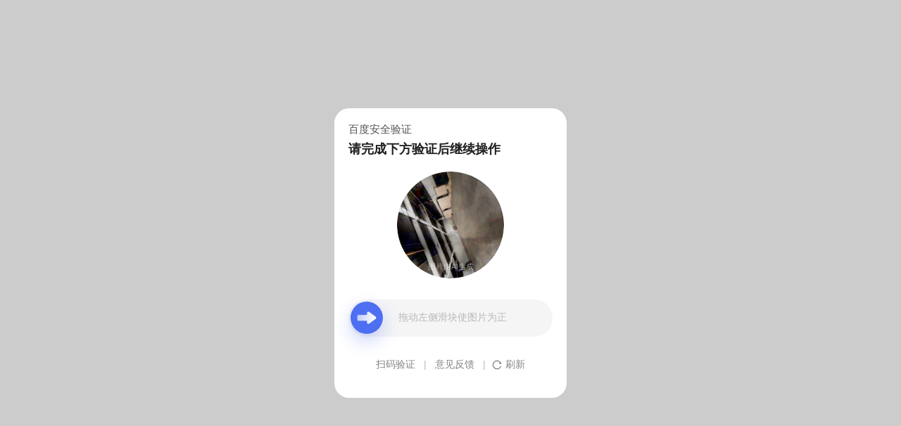

--- FILE ---
content_type: text/javascript; charset=utf-8
request_url: https://ppui-static-wap.cdn.bcebos.com/static/touch/js/mkdjump_v2_21d1ae1.js
body_size: 35242
content:
!function(e,t){function n(e){var t=e.length,n=ct.type(e);return ct.isWindow(e)?!1:1===e.nodeType&&t?!0:"array"===n||"function"!==n&&(0===t||"number"==typeof t&&t>0&&t-1 in e)}function r(e){var t=kt[e]={};return ct.each(e.match(pt)||[],function(e,n){t[n]=!0}),t}function i(e,n,r,i){if(ct.acceptData(e)){var o,a,s=ct.expando,u=e.nodeType,l=u?ct.cache:e,c=u?e[s]:e[s]&&s;if(c&&l[c]&&(i||l[c].data)||r!==t||"string"!=typeof n)return c||(c=u?e[s]=tt.pop()||ct.guid++:s),l[c]||(l[c]=u?{}:{toJSON:ct.noop}),("object"==typeof n||"function"==typeof n)&&(i?l[c]=ct.extend(l[c],n):l[c].data=ct.extend(l[c].data,n)),a=l[c],i||(a.data||(a.data={}),a=a.data),r!==t&&(a[ct.camelCase(n)]=r),"string"==typeof n?(o=a[n],null==o&&(o=a[ct.camelCase(n)])):o=a,o}}function o(e,t,n){if(ct.acceptData(e)){var r,i,o=e.nodeType,a=o?ct.cache:e,u=o?e[ct.expando]:ct.expando;if(a[u]){if(t&&(r=n?a[u]:a[u].data)){ct.isArray(t)?t=t.concat(ct.map(t,ct.camelCase)):t in r?t=[t]:(t=ct.camelCase(t),t=t in r?[t]:t.split(" ")),i=t.length;for(;i--;)delete r[t[i]];if(n?!s(r):!ct.isEmptyObject(r))return}(n||(delete a[u].data,s(a[u])))&&(o?ct.cleanData([e],!0):ct.support.deleteExpando||a!=a.window?delete a[u]:a[u]=null)}}}function a(e,n,r){if(r===t&&1===e.nodeType){var i="data-"+n.replace(St,"-$1").toLowerCase();if(r=e.getAttribute(i),"string"==typeof r){try{r="true"===r?!0:"false"===r?!1:"null"===r?null:+r+""===r?+r:Et.test(r)?ct.parseJSON(r):r}catch(o){}ct.data(e,n,r)}else r=t}return r}function s(e){var t;for(t in e)if(("data"!==t||!ct.isEmptyObject(e[t]))&&"toJSON"!==t)return!1;return!0}function u(){return!0}function l(){return!1}function c(){try{return Y.activeElement}catch(e){}}function f(e,t){do e=e[t];while(e&&1!==e.nodeType);return e}function p(e,t,n){if(ct.isFunction(t))return ct.grep(e,function(e,r){return!!t.call(e,r,e)!==n});if(t.nodeType)return ct.grep(e,function(e){return e===t!==n});if("string"==typeof t){if($t.test(t))return ct.filter(t,e,n);t=ct.filter(t,e)}return ct.grep(e,function(e){return ct.inArray(e,t)>=0!==n})}function d(e){var t=Ut.split("|"),n=e.createDocumentFragment();if(n.createElement)for(;t.length;)n.createElement(t.pop());return n}function h(e,t){return ct.nodeName(e,"table")&&ct.nodeName(1===t.nodeType?t:t.firstChild,"tr")?e.getElementsByTagName("tbody")[0]||e.appendChild(e.ownerDocument.createElement("tbody")):e}function m(e){return e.type=(null!==ct.find.attr(e,"type"))+"/"+e.type,e}function g(e){var t=on.exec(e.type);return t?e.type=t[1]:e.removeAttribute("type"),e}function y(e,t){for(var n,r=0;null!=(n=e[r]);r++)ct._data(n,"globalEval",!t||ct._data(t[r],"globalEval"))}function v(e,t){if(1===t.nodeType&&ct.hasData(e)){var n,r,i,o=ct._data(e),a=ct._data(t,o),s=o.events;if(s){delete a.handle,a.events={};for(n in s)for(r=0,i=s[n].length;i>r;r++)ct.event.add(t,n,s[n][r])}a.data&&(a.data=ct.extend({},a.data))}}function b(e,t){var n,r,i;if(1===t.nodeType){if(n=t.nodeName.toLowerCase(),!ct.support.noCloneEvent&&t[ct.expando]){i=ct._data(t);for(r in i.events)ct.removeEvent(t,r,i.handle);t.removeAttribute(ct.expando)}"script"===n&&t.text!==e.text?(m(t).text=e.text,g(t)):"object"===n?(t.parentNode&&(t.outerHTML=e.outerHTML),ct.support.html5Clone&&e.innerHTML&&!ct.trim(t.innerHTML)&&(t.innerHTML=e.innerHTML)):"input"===n&&tn.test(e.type)?(t.defaultChecked=t.checked=e.checked,t.value!==e.value&&(t.value=e.value)):"option"===n?t.defaultSelected=t.selected=e.defaultSelected:("input"===n||"textarea"===n)&&(t.defaultValue=e.defaultValue)}}function x(e,n){var r,i,o=0,a=typeof e.getElementsByTagName!==V?e.getElementsByTagName(n||"*"):typeof e.querySelectorAll!==V?e.querySelectorAll(n||"*"):t;if(!a)for(a=[],r=e.childNodes||e;null!=(i=r[o]);o++)!n||ct.nodeName(i,n)?a.push(i):ct.merge(a,x(i,n));return n===t||n&&ct.nodeName(e,n)?ct.merge([e],a):a}function w(e){tn.test(e.type)&&(e.defaultChecked=e.checked)}function T(e,t){if(t in e)return t;for(var n=t.charAt(0).toUpperCase()+t.slice(1),r=t,i=kn.length;i--;)if(t=kn[i]+n,t in e)return t;return r}function C(e,t){return e=t||e,"none"===ct.css(e,"display")||!ct.contains(e.ownerDocument,e)}function N(e,t){for(var n,r,i,o=[],a=0,s=e.length;s>a;a++)r=e[a],r.style&&(o[a]=ct._data(r,"olddisplay"),n=r.style.display,t?(o[a]||"none"!==n||(r.style.display=""),""===r.style.display&&C(r)&&(o[a]=ct._data(r,"olddisplay",j(r.nodeName)))):o[a]||(i=C(r),(n&&"none"!==n||!i)&&ct._data(r,"olddisplay",i?n:ct.css(r,"display"))));for(a=0;s>a;a++)r=e[a],r.style&&(t&&"none"!==r.style.display&&""!==r.style.display||(r.style.display=t?o[a]||"":"none"));return e}function k(e,t,n){var r=vn.exec(t);return r?Math.max(0,r[1]-(n||0))+(r[2]||"px"):t}function E(e,t,n,r,i){for(var o=n===(r?"border":"content")?4:"width"===t?1:0,a=0;4>o;o+=2)"margin"===n&&(a+=ct.css(e,n+Nn[o],!0,i)),r?("content"===n&&(a-=ct.css(e,"padding"+Nn[o],!0,i)),"margin"!==n&&(a-=ct.css(e,"border"+Nn[o]+"Width",!0,i))):(a+=ct.css(e,"padding"+Nn[o],!0,i),"padding"!==n&&(a+=ct.css(e,"border"+Nn[o]+"Width",!0,i)));return a}function S(e,t,n){var r=!0,i="width"===t?e.offsetWidth:e.offsetHeight,o=fn(e),a=ct.support.boxSizing&&"border-box"===ct.css(e,"boxSizing",!1,o);if(0>=i||null==i){if(i=pn(e,t,o),(0>i||null==i)&&(i=e.style[t]),bn.test(i))return i;r=a&&(ct.support.boxSizingReliable||i===e.style[t]),i=parseFloat(i)||0}return i+E(e,t,n||(a?"border":"content"),r,o)+"px"}function j(e){var t=Y,n=wn[e];return n||(n=A(e,t),"none"!==n&&n||(cn=(cn||ct("<iframe frameborder='0' width='0' height='0'/>").css("cssText","display:block !important")).appendTo(t.documentElement),t=(cn[0].contentWindow||cn[0].contentDocument).document,t.write("<!doctype html><html><body>"),t.close(),n=A(e,t),cn.detach()),wn[e]=n),n}function A(e,t){var n=ct(t.createElement(e)).appendTo(t.body),r=ct.css(n[0],"display");return n.remove(),r}function D(e,t,n,r){var i;if(ct.isArray(t))ct.each(t,function(t,i){n||Sn.test(e)?r(e,i):D(e+"["+("object"==typeof i?t:"")+"]",i,n,r)});else if(n||"object"!==ct.type(t))r(e,t);else for(i in t)D(e+"["+i+"]",t[i],n,r)}function L(e){return function(t,n){"string"!=typeof t&&(n=t,t="*");var r,i=0,o=t.toLowerCase().match(pt)||[];if(ct.isFunction(n))for(;r=o[i++];)"+"===r[0]?(r=r.slice(1)||"*",(e[r]=e[r]||[]).unshift(n)):(e[r]=e[r]||[]).push(n)}}function H(e,n,r,i){function o(u){var l;return a[u]=!0,ct.each(e[u]||[],function(e,u){var c=u(n,r,i);return"string"!=typeof c||s||a[c]?s?!(l=c):t:(n.dataTypes.unshift(c),o(c),!1)}),l}var a={},s=e===zn;return o(n.dataTypes[0])||!a["*"]&&o("*")}function q(e,n){var r,i,o=ct.ajaxSettings.flatOptions||{};for(i in n)n[i]!==t&&((o[i]?e:r||(r={}))[i]=n[i]);return r&&ct.extend(!0,e,r),e}function F(e,n,r){for(var i,o,a,s,u=e.contents,l=e.dataTypes;"*"===l[0];)l.shift(),o===t&&(o=e.mimeType||n.getResponseHeader("Content-Type"));if(o)for(s in u)if(u[s]&&u[s].test(o)){l.unshift(s);break}if(l[0]in r)a=l[0];else{for(s in r){if(!l[0]||e.converters[s+" "+l[0]]){a=s;break}i||(i=s)}a=a||i}return a?(a!==l[0]&&l.unshift(a),r[a]):t}function _(e,t,n,r){var i,o,a,s,u,l={},c=e.dataTypes.slice();if(c[1])for(a in e.converters)l[a.toLowerCase()]=e.converters[a];for(o=c.shift();o;)if(e.responseFields[o]&&(n[e.responseFields[o]]=t),!u&&r&&e.dataFilter&&(t=e.dataFilter(t,e.dataType)),u=o,o=c.shift())if("*"===o)o=u;else if("*"!==u&&u!==o){if(a=l[u+" "+o]||l["* "+o],!a)for(i in l)if(s=i.split(" "),s[1]===o&&(a=l[u+" "+s[0]]||l["* "+s[0]])){a===!0?a=l[i]:l[i]!==!0&&(o=s[0],c.unshift(s[1]));break}if(a!==!0)if(a&&e["throws"])t=a(t);else try{t=a(t)}catch(f){return{state:"parsererror",error:a?f:"No conversion from "+u+" to "+o}}}return{state:"success",data:t}}function O(){try{return new e.XMLHttpRequest}catch(t){}}function M(){try{return new e.ActiveXObject("Microsoft.XMLHTTP")}catch(t){}}function R(){return setTimeout(function(){Zn=t}),Zn=ct.now()}function B(e,t,n){for(var r,i=(or[t]||[]).concat(or["*"]),o=0,a=i.length;a>o;o++)if(r=i[o].call(n,t,e))return r}function P(e,t,n){var r,i,o=0,a=ir.length,s=ct.Deferred().always(function(){delete u.elem}),u=function(){if(i)return!1;for(var t=Zn||R(),n=Math.max(0,l.startTime+l.duration-t),r=n/l.duration||0,o=1-r,a=0,u=l.tweens.length;u>a;a++)l.tweens[a].run(o);return s.notifyWith(e,[l,o,n]),1>o&&u?n:(s.resolveWith(e,[l]),!1)},l=s.promise({elem:e,props:ct.extend({},t),opts:ct.extend(!0,{specialEasing:{}},n),originalProperties:t,originalOptions:n,startTime:Zn||R(),duration:n.duration,tweens:[],createTween:function(t,n){var r=ct.Tween(e,l.opts,t,n,l.opts.specialEasing[t]||l.opts.easing);return l.tweens.push(r),r},stop:function(t){var n=0,r=t?l.tweens.length:0;if(i)return this;for(i=!0;r>n;n++)l.tweens[n].run(1);return t?s.resolveWith(e,[l,t]):s.rejectWith(e,[l,t]),this}}),c=l.props;for(W(c,l.opts.specialEasing);a>o;o++)if(r=ir[o].call(l,e,c,l.opts))return r;return ct.map(c,B,l),ct.isFunction(l.opts.start)&&l.opts.start.call(e,l),ct.fx.timer(ct.extend(u,{elem:e,anim:l,queue:l.opts.queue})),l.progress(l.opts.progress).done(l.opts.done,l.opts.complete).fail(l.opts.fail).always(l.opts.always)}function W(e,t){var n,r,i,o,a;for(n in e)if(r=ct.camelCase(n),i=t[r],o=e[n],ct.isArray(o)&&(i=o[1],o=e[n]=o[0]),n!==r&&(e[r]=o,delete e[n]),a=ct.cssHooks[r],a&&"expand"in a){o=a.expand(o),delete e[r];for(n in o)n in e||(e[n]=o[n],t[n]=i)}else t[r]=i}function $(e,t,n){var r,i,o,a,s,u,l=this,c={},f=e.style,p=e.nodeType&&C(e),d=ct._data(e,"fxshow");n.queue||(s=ct._queueHooks(e,"fx"),null==s.unqueued&&(s.unqueued=0,u=s.empty.fire,s.empty.fire=function(){s.unqueued||u()}),s.unqueued++,l.always(function(){l.always(function(){s.unqueued--,ct.queue(e,"fx").length||s.empty.fire()})})),1===e.nodeType&&("height"in t||"width"in t)&&(n.overflow=[f.overflow,f.overflowX,f.overflowY],"inline"===ct.css(e,"display")&&"none"===ct.css(e,"float")&&(ct.support.inlineBlockNeedsLayout&&"inline"!==j(e.nodeName)?f.zoom=1:f.display="inline-block")),n.overflow&&(f.overflow="hidden",ct.support.shrinkWrapBlocks||l.always(function(){f.overflow=n.overflow[0],f.overflowX=n.overflow[1],f.overflowY=n.overflow[2]}));for(r in t)if(i=t[r],tr.exec(i)){if(delete t[r],o=o||"toggle"===i,i===(p?"hide":"show"))continue;c[r]=d&&d[r]||ct.style(e,r)}if(!ct.isEmptyObject(c)){d?"hidden"in d&&(p=d.hidden):d=ct._data(e,"fxshow",{}),o&&(d.hidden=!p),p?ct(e).show():l.done(function(){ct(e).hide()}),l.done(function(){var t;ct._removeData(e,"fxshow");for(t in c)ct.style(e,t,c[t])});for(r in c)a=B(p?d[r]:0,r,l),r in d||(d[r]=a.start,p&&(a.end=a.start,a.start="width"===r||"height"===r?1:0))}}function I(e,t,n,r,i){return new I.prototype.init(e,t,n,r,i)}function z(e,t){var n,r={height:e},i=0;for(t=t?1:0;4>i;i+=2-t)n=Nn[i],r["margin"+n]=r["padding"+n]=e;return t&&(r.opacity=r.width=e),r}function X(e){return ct.isWindow(e)?e:9===e.nodeType?e.defaultView||e.parentWindow:!1}var U,Q,V=typeof t,J=e.location,Y=e.document,G=Y.documentElement,K=e.jQuery,Z=e.$,et={},tt=[],nt="1.10.2",rt=tt.concat,it=tt.push,ot=tt.slice,at=tt.indexOf,st=et.toString,ut=et.hasOwnProperty,lt=nt.trim,ct=function(e,t){return new ct.fn.init(e,t,Q)},ft=/[+-]?(?:\d*\.|)\d+(?:[eE][+-]?\d+|)/.source,pt=/\S+/g,dt=/^[\s\uFEFF\xA0]+|[\s\uFEFF\xA0]+$/g,ht=/^(?:\s*(<[\w\W]+>)[^>]*|#([\w-]*))$/,mt=/^<(\w+)\s*\/?>(?:<\/\1>|)$/,gt=/^[\],:{}\s]*$/,yt=/(?:^|:|,)(?:\s*\[)+/g,vt=/\\(?:["\\\/bfnrt]|u[\da-fA-F]{4})/g,bt=/"[^"\\\r\n]*"|true|false|null|-?(?:\d+\.|)\d+(?:[eE][+-]?\d+|)/g,xt=/^-ms-/,wt=/-([\da-z])/gi,Tt=function(e,t){return t.toUpperCase()},Ct=function(e){(Y.addEventListener||"load"===e.type||"complete"===Y.readyState)&&(Nt(),ct.ready())},Nt=function(){Y.addEventListener?(Y.removeEventListener("DOMContentLoaded",Ct,!1),e.removeEventListener("load",Ct,!1)):(Y.detachEvent("onreadystatechange",Ct),e.detachEvent("onload",Ct))};ct.fn=ct.prototype={jquery:nt,constructor:ct,init:function(e,n,r){var i,o;if(!e)return this;if("string"==typeof e){if(i="<"===e.charAt(0)&&">"===e.charAt(e.length-1)&&e.length>=3?[null,e,null]:ht.exec(e),!i||!i[1]&&n)return!n||n.jquery?(n||r).find(e):this.constructor(n).find(e);if(i[1]){if(n=n instanceof ct?n[0]:n,ct.merge(this,ct.parseHTML(i[1],n&&n.nodeType?n.ownerDocument||n:Y,!0)),mt.test(i[1])&&ct.isPlainObject(n))for(i in n)ct.isFunction(this[i])?this[i](n[i]):this.attr(i,n[i]);return this}if(o=Y.getElementById(i[2]),o&&o.parentNode){if(o.id!==i[2])return r.find(e);this.length=1,this[0]=o}return this.context=Y,this.selector=e,this}return e.nodeType?(this.context=this[0]=e,this.length=1,this):ct.isFunction(e)?r.ready(e):(e.selector!==t&&(this.selector=e.selector,this.context=e.context),ct.makeArray(e,this))},selector:"",length:0,toArray:function(){return ot.call(this)},get:function(e){return null==e?this.toArray():0>e?this[this.length+e]:this[e]},pushStack:function(e){var t=ct.merge(this.constructor(),e);return t.prevObject=this,t.context=this.context,t},each:function(e,t){return ct.each(this,e,t)},ready:function(e){return ct.ready.promise().done(e),this},slice:function(){return this.pushStack(ot.apply(this,arguments))},first:function(){return this.eq(0)},last:function(){return this.eq(-1)},eq:function(e){var t=this.length,n=+e+(0>e?t:0);return this.pushStack(n>=0&&t>n?[this[n]]:[])},map:function(e){return this.pushStack(ct.map(this,function(t,n){return e.call(t,n,t)}))},end:function(){return this.prevObject||this.constructor(null)},push:it,sort:[].sort,splice:[].splice},ct.fn.init.prototype=ct.fn,ct.extend=ct.fn.extend=function(){var e,n,r,i,o,a,s=arguments[0]||{},u=1,l=arguments.length,c=!1;for("boolean"==typeof s&&(c=s,s=arguments[1]||{},u=2),"object"==typeof s||ct.isFunction(s)||(s={}),l===u&&(s=this,--u);l>u;u++)if(null!=(o=arguments[u]))for(i in o)e=s[i],r=o[i],s!==r&&(c&&r&&(ct.isPlainObject(r)||(n=ct.isArray(r)))?(n?(n=!1,a=e&&ct.isArray(e)?e:[]):a=e&&ct.isPlainObject(e)?e:{},s[i]=ct.extend(c,a,r)):r!==t&&(s[i]=r));return s},ct.extend({expando:"jQuery"+(nt+Math.random()).replace(/\D/g,""),noConflict:function(t){return e.$===ct&&(e.$=Z),t&&e.jQuery===ct&&(e.jQuery=K),ct},isReady:!1,readyWait:1,holdReady:function(e){e?ct.readyWait++:ct.ready(!0)},ready:function(e){if(e===!0?!--ct.readyWait:!ct.isReady){if(!Y.body)return setTimeout(ct.ready);ct.isReady=!0,e!==!0&&--ct.readyWait>0||(U.resolveWith(Y,[ct]),ct.fn.trigger&&ct(Y).trigger("ready").off("ready"))}},isFunction:function(e){return"function"===ct.type(e)},isArray:Array.isArray||function(e){return"array"===ct.type(e)},isWindow:function(e){return null!=e&&e==e.window},isNumeric:function(e){return!isNaN(parseFloat(e))&&isFinite(e)},type:function(e){return null==e?e+"":"object"==typeof e||"function"==typeof e?et[st.call(e)]||"object":typeof e},isPlainObject:function(e){var n;if(!e||"object"!==ct.type(e)||e.nodeType||ct.isWindow(e))return!1;try{if(e.constructor&&!ut.call(e,"constructor")&&!ut.call(e.constructor.prototype,"isPrototypeOf"))return!1}catch(r){return!1}if(ct.support.ownLast)for(n in e)return ut.call(e,n);for(n in e);return n===t||ut.call(e,n)},isEmptyObject:function(e){var t;for(t in e)return!1;return!0},error:function(e){throw Error(e)},parseHTML:function(e,t,n){if(!e||"string"!=typeof e)return null;"boolean"==typeof t&&(n=t,t=!1),t=t||Y;var r=mt.exec(e),i=!n&&[];return r?[t.createElement(r[1])]:(r=ct.buildFragment([e],t,i),i&&ct(i).remove(),ct.merge([],r.childNodes))},parseJSON:function(n){return e.JSON&&e.JSON.parse?e.JSON.parse(n):null===n?n:"string"==typeof n&&(n=ct.trim(n),n&&gt.test(n.replace(vt,"@").replace(bt,"]").replace(yt,"")))?Function("return "+n)():(ct.error("Invalid JSON: "+n),t)},parseXML:function(n){var r,i;if(!n||"string"!=typeof n)return null;try{e.DOMParser?(i=new DOMParser,r=i.parseFromString(n,"text/xml")):(r=new ActiveXObject("Microsoft.XMLDOM"),r.async="false",r.loadXML(n))}catch(o){r=t}return r&&r.documentElement&&!r.getElementsByTagName("parsererror").length||ct.error("Invalid XML: "+n),r},noop:function(){},globalEval:function(t){t&&ct.trim(t)&&(e.execScript||function(t){e.eval.call(e,t)})(t)},camelCase:function(e){return e.replace(xt,"ms-").replace(wt,Tt)},nodeName:function(e,t){return e.nodeName&&e.nodeName.toLowerCase()===t.toLowerCase()},each:function(e,t,r){var i,o=0,a=e.length,s=n(e);if(r){if(s)for(;a>o&&(i=t.apply(e[o],r),i!==!1);o++);else for(o in e)if(i=t.apply(e[o],r),i===!1)break}else if(s)for(;a>o&&(i=t.call(e[o],o,e[o]),i!==!1);o++);else for(o in e)if(i=t.call(e[o],o,e[o]),i===!1)break;return e},trim:lt&&!lt.call(" ")?function(e){return null==e?"":lt.call(e)}:function(e){return null==e?"":(e+"").replace(dt,"")},makeArray:function(e,t){var r=t||[];return null!=e&&(n(Object(e))?ct.merge(r,"string"==typeof e?[e]:e):it.call(r,e)),r},inArray:function(e,t,n){var r;if(t){if(at)return at.call(t,e,n);for(r=t.length,n=n?0>n?Math.max(0,r+n):n:0;r>n;n++)if(n in t&&t[n]===e)return n}return-1},merge:function(e,n){var r=n.length,i=e.length,o=0;if("number"==typeof r)for(;r>o;o++)e[i++]=n[o];else for(;n[o]!==t;)e[i++]=n[o++];return e.length=i,e},grep:function(e,t,n){var r,i=[],o=0,a=e.length;for(n=!!n;a>o;o++)r=!!t(e[o],o),n!==r&&i.push(e[o]);return i},map:function(e,t,r){var i,o=0,a=e.length,s=n(e),u=[];if(s)for(;a>o;o++)i=t(e[o],o,r),null!=i&&(u[u.length]=i);else for(o in e)i=t(e[o],o,r),null!=i&&(u[u.length]=i);return rt.apply([],u)},guid:1,proxy:function(e,n){var r,i,o;return"string"==typeof n&&(o=e[n],n=e,e=o),ct.isFunction(e)?(r=ot.call(arguments,2),i=function(){return e.apply(n||this,r.concat(ot.call(arguments)))},i.guid=e.guid=e.guid||ct.guid++,i):t},access:function(e,n,r,i,o,a,s){var u=0,l=e.length,c=null==r;if("object"===ct.type(r)){o=!0;for(u in r)ct.access(e,n,u,r[u],!0,a,s)}else if(i!==t&&(o=!0,ct.isFunction(i)||(s=!0),c&&(s?(n.call(e,i),n=null):(c=n,n=function(e,t,n){return c.call(ct(e),n)})),n))for(;l>u;u++)n(e[u],r,s?i:i.call(e[u],u,n(e[u],r)));return o?e:c?n.call(e):l?n(e[0],r):a},now:function(){return(new Date).getTime()},swap:function(e,t,n,r){var i,o,a={};for(o in t)a[o]=e.style[o],e.style[o]=t[o];i=n.apply(e,r||[]);for(o in t)e.style[o]=a[o];return i}}),ct.ready.promise=function(t){if(!U)if(U=ct.Deferred(),"complete"===Y.readyState)setTimeout(ct.ready);else if(Y.addEventListener)Y.addEventListener("DOMContentLoaded",Ct,!1),e.addEventListener("load",Ct,!1);else{Y.attachEvent("onreadystatechange",Ct),e.attachEvent("onload",Ct);var n=!1;try{n=null==e.frameElement&&Y.documentElement}catch(r){}n&&n.doScroll&&function i(){if(!ct.isReady){try{n.doScroll("left")}catch(e){return setTimeout(i,50)}Nt(),ct.ready()}}()}return U.promise(t)},ct.each("Boolean Number String Function Array Date RegExp Object Error".split(" "),function(e,t){et["[object "+t+"]"]=t.toLowerCase()}),Q=ct(Y),function(e,t){function n(e,t,n,r){var i,o,a,s,u,l,c,f,h,m;if((t?t.ownerDocument||t:P)!==H&&L(t),t=t||H,n=n||[],!e||"string"!=typeof e)return n;if(1!==(s=t.nodeType)&&9!==s)return[];if(F&&!r){if(i=bt.exec(e))if(a=i[1]){if(9===s){if(o=t.getElementById(a),!o||!o.parentNode)return n;if(o.id===a)return n.push(o),n}else if(t.ownerDocument&&(o=t.ownerDocument.getElementById(a))&&R(t,o)&&o.id===a)return n.push(o),n}else{if(i[2])return et.apply(n,t.getElementsByTagName(e)),n;if((a=i[3])&&C.getElementsByClassName&&t.getElementsByClassName)return et.apply(n,t.getElementsByClassName(a)),n}if(C.qsa&&(!_||!_.test(e))){if(f=c=B,h=t,m=9===s&&e,1===s&&"object"!==t.nodeName.toLowerCase()){for(l=p(e),(c=t.getAttribute("id"))?f=c.replace(Tt,"\\$&"):t.setAttribute("id",f),f="[id='"+f+"'] ",u=l.length;u--;)l[u]=f+d(l[u]);h=dt.test(e)&&t.parentNode||t,m=l.join(",")}if(m)try{return et.apply(n,h.querySelectorAll(m)),n}catch(g){}finally{c||t.removeAttribute("id")}}}return w(e.replace(lt,"$1"),t,n,r)}function r(){function e(n,r){return t.push(n+=" ")>k.cacheLength&&delete e[t.shift()],e[n]=r}var t=[];return e}function i(e){return e[B]=!0,e}function o(e){var t=H.createElement("div");try{return!!e(t)}catch(n){return!1}finally{t.parentNode&&t.parentNode.removeChild(t),t=null}}function a(e,t){for(var n=e.split("|"),r=e.length;r--;)k.attrHandle[n[r]]=t}function s(e,t){var n=t&&e,r=n&&1===e.nodeType&&1===t.nodeType&&(~t.sourceIndex||J)-(~e.sourceIndex||J);if(r)return r;if(n)for(;n=n.nextSibling;)if(n===t)return-1;return e?1:-1}function u(e){return function(t){var n=t.nodeName.toLowerCase();return"input"===n&&t.type===e}}function l(e){return function(t){var n=t.nodeName.toLowerCase();return("input"===n||"button"===n)&&t.type===e}}function c(e){return i(function(t){return t=+t,i(function(n,r){for(var i,o=e([],n.length,t),a=o.length;a--;)n[i=o[a]]&&(n[i]=!(r[i]=n[i]))})})}function f(){}function p(e,t){var r,i,o,a,s,u,l,c=z[e+" "];if(c)return t?0:c.slice(0);for(s=e,u=[],l=k.preFilter;s;){(!r||(i=ft.exec(s)))&&(i&&(s=s.slice(i[0].length)||s),u.push(o=[])),r=!1,(i=pt.exec(s))&&(r=i.shift(),o.push({value:r,type:i[0].replace(lt," ")}),s=s.slice(r.length));for(a in k.filter)!(i=yt[a].exec(s))||l[a]&&!(i=l[a](i))||(r=i.shift(),o.push({value:r,type:a,matches:i}),s=s.slice(r.length));if(!r)break}return t?s.length:s?n.error(e):z(e,u).slice(0)}function d(e){for(var t=0,n=e.length,r="";n>t;t++)r+=e[t].value;return r}function h(e,t,n){var r=t.dir,i=n&&"parentNode"===r,o=$++;return t.first?function(t,n,o){for(;t=t[r];)if(1===t.nodeType||i)return e(t,n,o)}:function(t,n,a){var s,u,l,c=W+" "+o;if(a){for(;t=t[r];)if((1===t.nodeType||i)&&e(t,n,a))return!0}else for(;t=t[r];)if(1===t.nodeType||i)if(l=t[B]||(t[B]={}),(u=l[r])&&u[0]===c){if((s=u[1])===!0||s===N)return s===!0}else if(u=l[r]=[c],u[1]=e(t,n,a)||N,u[1]===!0)return!0}}function m(e){return e.length>1?function(t,n,r){for(var i=e.length;i--;)if(!e[i](t,n,r))return!1;return!0}:e[0]}function g(e,t,n,r,i){for(var o,a=[],s=0,u=e.length,l=null!=t;u>s;s++)(o=e[s])&&(!n||n(o,r,i))&&(a.push(o),l&&t.push(s));return a}function y(e,t,n,r,o,a){return r&&!r[B]&&(r=y(r)),o&&!o[B]&&(o=y(o,a)),i(function(i,a,s,u){var l,c,f,p=[],d=[],h=a.length,m=i||x(t||"*",s.nodeType?[s]:s,[]),y=!e||!i&&t?m:g(m,p,e,s,u),v=n?o||(i?e:h||r)?[]:a:y;if(n&&n(y,v,s,u),r)for(l=g(v,d),r(l,[],s,u),c=l.length;c--;)(f=l[c])&&(v[d[c]]=!(y[d[c]]=f));if(i){if(o||e){if(o){for(l=[],c=v.length;c--;)(f=v[c])&&l.push(y[c]=f);o(null,v=[],l,u)}for(c=v.length;c--;)(f=v[c])&&(l=o?nt.call(i,f):p[c])>-1&&(i[l]=!(a[l]=f))}}else v=g(v===a?v.splice(h,v.length):v),o?o(null,a,v,u):et.apply(a,v)})}function v(e){for(var t,n,r,i=e.length,o=k.relative[e[0].type],a=o||k.relative[" "],s=o?1:0,u=h(function(e){return e===t},a,!0),l=h(function(e){return nt.call(t,e)>-1},a,!0),c=[function(e,n,r){return!o&&(r||n!==A)||((t=n).nodeType?u(e,n,r):l(e,n,r))}];i>s;s++)if(n=k.relative[e[s].type])c=[h(m(c),n)];else{if(n=k.filter[e[s].type].apply(null,e[s].matches),n[B]){for(r=++s;i>r&&!k.relative[e[r].type];r++);return y(s>1&&m(c),s>1&&d(e.slice(0,s-1).concat({value:" "===e[s-2].type?"*":""})).replace(lt,"$1"),n,r>s&&v(e.slice(s,r)),i>r&&v(e=e.slice(r)),i>r&&d(e))}c.push(n)}return m(c)}function b(e,t){var r=0,o=t.length>0,a=e.length>0,s=function(i,s,u,l,c){var f,p,d,h=[],m=0,y="0",v=i&&[],b=null!=c,x=A,w=i||a&&k.find.TAG("*",c&&s.parentNode||s),T=W+=null==x?1:Math.random()||.1;for(b&&(A=s!==H&&s,N=r);null!=(f=w[y]);y++){if(a&&f){for(p=0;d=e[p++];)if(d(f,s,u)){l.push(f);break}b&&(W=T,N=++r)}o&&((f=!d&&f)&&m--,i&&v.push(f))}if(m+=y,o&&y!==m){for(p=0;d=t[p++];)d(v,h,s,u);if(i){if(m>0)for(;y--;)v[y]||h[y]||(h[y]=K.call(l));h=g(h)}et.apply(l,h),b&&!i&&h.length>0&&m+t.length>1&&n.uniqueSort(l)}return b&&(W=T,A=x),v};return o?i(s):s}function x(e,t,r){for(var i=0,o=t.length;o>i;i++)n(e,t[i],r);return r}function w(e,t,n,r){var i,o,a,s,u,l=p(e);if(!r&&1===l.length){if(o=l[0]=l[0].slice(0),o.length>2&&"ID"===(a=o[0]).type&&C.getById&&9===t.nodeType&&F&&k.relative[o[1].type]){if(t=(k.find.ID(a.matches[0].replace(Ct,Nt),t)||[])[0],!t)return n;e=e.slice(o.shift().value.length)}for(i=yt.needsContext.test(e)?0:o.length;i--&&(a=o[i],!k.relative[s=a.type]);)if((u=k.find[s])&&(r=u(a.matches[0].replace(Ct,Nt),dt.test(o[0].type)&&t.parentNode||t))){if(o.splice(i,1),e=r.length&&d(o),!e)return et.apply(n,r),n;break}}return j(e,l)(r,t,!F,n,dt.test(e)),n}var T,C,N,k,E,S,j,A,D,L,H,q,F,_,O,M,R,B="sizzle"+-new Date,P=e.document,W=0,$=0,I=r(),z=r(),X=r(),U=!1,Q=function(e,t){return e===t?(U=!0,0):0},V=typeof t,J=1<<31,Y={}.hasOwnProperty,G=[],K=G.pop,Z=G.push,et=G.push,tt=G.slice,nt=G.indexOf||function(e){for(var t=0,n=this.length;n>t;t++)if(this[t]===e)return t;return-1},rt="checked|selected|async|autofocus|autoplay|controls|defer|disabled|hidden|ismap|loop|multiple|open|readonly|required|scoped",it="[\\x20\\t\\r\\n\\f]",ot="(?:\\\\.|[\\w-]|[^\\x00-\\xa0])+",at=ot.replace("w","w#"),st="\\["+it+"*("+ot+")"+it+"*(?:([*^$|!~]?=)"+it+"*(?:(['\"])((?:\\\\.|[^\\\\])*?)\\3|("+at+")|)|)"+it+"*\\]",ut=":("+ot+")(?:\\(((['\"])((?:\\\\.|[^\\\\])*?)\\3|((?:\\\\.|[^\\\\()[\\]]|"+st.replace(3,8)+")*)|.*)\\)|)",lt=RegExp("^"+it+"+|((?:^|[^\\\\])(?:\\\\.)*)"+it+"+$","g"),ft=RegExp("^"+it+"*,"+it+"*"),pt=RegExp("^"+it+"*([>+~]|"+it+")"+it+"*"),dt=RegExp(it+"*[+~]"),ht=RegExp("="+it+"*([^\\]'\"]*)"+it+"*\\]","g"),mt=RegExp(ut),gt=RegExp("^"+at+"$"),yt={ID:RegExp("^#("+ot+")"),CLASS:RegExp("^\\.("+ot+")"),TAG:RegExp("^("+ot.replace("w","w*")+")"),ATTR:RegExp("^"+st),PSEUDO:RegExp("^"+ut),CHILD:RegExp("^:(only|first|last|nth|nth-last)-(child|of-type)(?:\\("+it+"*(even|odd|(([+-]|)(\\d*)n|)"+it+"*(?:([+-]|)"+it+"*(\\d+)|))"+it+"*\\)|)","i"),bool:RegExp("^(?:"+rt+")$","i"),needsContext:RegExp("^"+it+"*[>+~]|:(even|odd|eq|gt|lt|nth|first|last)(?:\\("+it+"*((?:-\\d)?\\d*)"+it+"*\\)|)(?=[^-]|$)","i")},vt=/^[^{]+\{\s*\[native \w/,bt=/^(?:#([\w-]+)|(\w+)|\.([\w-]+))$/,xt=/^(?:input|select|textarea|button)$/i,wt=/^h\d$/i,Tt=/'|\\/g,Ct=RegExp("\\\\([\\da-f]{1,6}"+it+"?|("+it+")|.)","ig"),Nt=function(e,t,n){var r="0x"+t-65536;return r!==r||n?t:0>r?String.fromCharCode(r+65536):String.fromCharCode(55296|r>>10,56320|1023&r)};try{et.apply(G=tt.call(P.childNodes),P.childNodes),G[P.childNodes.length].nodeType}catch(kt){et={apply:G.length?function(e,t){Z.apply(e,tt.call(t))}:function(e,t){for(var n=e.length,r=0;e[n++]=t[r++];);e.length=n-1}}}S=n.isXML=function(e){var t=e&&(e.ownerDocument||e).documentElement;return t?"HTML"!==t.nodeName:!1},C=n.support={},L=n.setDocument=function(e){var n=e?e.ownerDocument||e:P,r=n.defaultView;return n!==H&&9===n.nodeType&&n.documentElement?(H=n,q=n.documentElement,F=!S(n),r&&r.attachEvent&&r!==r.top&&r.attachEvent("onbeforeunload",function(){L()}),C.attributes=o(function(e){return e.className="i",!e.getAttribute("className")}),C.getElementsByTagName=o(function(e){return e.appendChild(n.createComment("")),!e.getElementsByTagName("*").length}),C.getElementsByClassName=o(function(e){return e.innerHTML="<div class='a'></div><div class='a i'></div>",e.firstChild.className="i",2===e.getElementsByClassName("i").length}),C.getById=o(function(e){return q.appendChild(e).id=B,!n.getElementsByName||!n.getElementsByName(B).length}),C.getById?(k.find.ID=function(e,t){if(typeof t.getElementById!==V&&F){var n=t.getElementById(e);return n&&n.parentNode?[n]:[]}},k.filter.ID=function(e){var t=e.replace(Ct,Nt);return function(e){return e.getAttribute("id")===t}}):(delete k.find.ID,k.filter.ID=function(e){var t=e.replace(Ct,Nt);return function(e){var n=typeof e.getAttributeNode!==V&&e.getAttributeNode("id");return n&&n.value===t}}),k.find.TAG=C.getElementsByTagName?function(e,n){return typeof n.getElementsByTagName!==V?n.getElementsByTagName(e):t}:function(e,t){var n,r=[],i=0,o=t.getElementsByTagName(e);if("*"===e){for(;n=o[i++];)1===n.nodeType&&r.push(n);return r}return o},k.find.CLASS=C.getElementsByClassName&&function(e,n){return typeof n.getElementsByClassName!==V&&F?n.getElementsByClassName(e):t},O=[],_=[],(C.qsa=vt.test(n.querySelectorAll))&&(o(function(e){e.innerHTML="<select><option selected=''></option></select>",e.querySelectorAll("[selected]").length||_.push("\\["+it+"*(?:value|"+rt+")"),e.querySelectorAll(":checked").length||_.push(":checked")}),o(function(e){var t=n.createElement("input");t.setAttribute("type","hidden"),e.appendChild(t).setAttribute("t",""),e.querySelectorAll("[t^='']").length&&_.push("[*^$]="+it+"*(?:''|\"\")"),e.querySelectorAll(":enabled").length||_.push(":enabled",":disabled"),e.querySelectorAll("*,:x"),_.push(",.*:")})),(C.matchesSelector=vt.test(M=q.webkitMatchesSelector||q.mozMatchesSelector||q.oMatchesSelector||q.msMatchesSelector))&&o(function(e){C.disconnectedMatch=M.call(e,"div"),M.call(e,"[s!='']:x"),O.push("!=",ut)}),_=_.length&&RegExp(_.join("|")),O=O.length&&RegExp(O.join("|")),R=vt.test(q.contains)||q.compareDocumentPosition?function(e,t){var n=9===e.nodeType?e.documentElement:e,r=t&&t.parentNode;return e===r||!(!r||1!==r.nodeType||!(n.contains?n.contains(r):e.compareDocumentPosition&&16&e.compareDocumentPosition(r)))}:function(e,t){if(t)for(;t=t.parentNode;)if(t===e)return!0;return!1},Q=q.compareDocumentPosition?function(e,t){if(e===t)return U=!0,0;var r=t.compareDocumentPosition&&e.compareDocumentPosition&&e.compareDocumentPosition(t);return r?1&r||!C.sortDetached&&t.compareDocumentPosition(e)===r?e===n||R(P,e)?-1:t===n||R(P,t)?1:D?nt.call(D,e)-nt.call(D,t):0:4&r?-1:1:e.compareDocumentPosition?-1:1}:function(e,t){var r,i=0,o=e.parentNode,a=t.parentNode,u=[e],l=[t];if(e===t)return U=!0,0;if(!o||!a)return e===n?-1:t===n?1:o?-1:a?1:D?nt.call(D,e)-nt.call(D,t):0;if(o===a)return s(e,t);for(r=e;r=r.parentNode;)u.unshift(r);for(r=t;r=r.parentNode;)l.unshift(r);for(;u[i]===l[i];)i++;return i?s(u[i],l[i]):u[i]===P?-1:l[i]===P?1:0},n):H},n.matches=function(e,t){return n(e,null,null,t)},n.matchesSelector=function(e,t){if((e.ownerDocument||e)!==H&&L(e),t=t.replace(ht,"='$1']"),!(!C.matchesSelector||!F||O&&O.test(t)||_&&_.test(t)))try{var r=M.call(e,t);if(r||C.disconnectedMatch||e.document&&11!==e.document.nodeType)return r}catch(i){}return n(t,H,null,[e]).length>0},n.contains=function(e,t){return(e.ownerDocument||e)!==H&&L(e),R(e,t)},n.attr=function(e,n){(e.ownerDocument||e)!==H&&L(e);var r=k.attrHandle[n.toLowerCase()],i=r&&Y.call(k.attrHandle,n.toLowerCase())?r(e,n,!F):t;return i===t?C.attributes||!F?e.getAttribute(n):(i=e.getAttributeNode(n))&&i.specified?i.value:null:i},n.error=function(e){throw Error("Syntax error, unrecognized expression: "+e)},n.uniqueSort=function(e){var t,n=[],r=0,i=0;if(U=!C.detectDuplicates,D=!C.sortStable&&e.slice(0),e.sort(Q),U){for(;t=e[i++];)t===e[i]&&(r=n.push(i));for(;r--;)e.splice(n[r],1)}return e},E=n.getText=function(e){var t,n="",r=0,i=e.nodeType;if(i){if(1===i||9===i||11===i){if("string"==typeof e.textContent)return e.textContent;for(e=e.firstChild;e;e=e.nextSibling)n+=E(e)}else if(3===i||4===i)return e.nodeValue}else for(;t=e[r];r++)n+=E(t);return n},k=n.selectors={cacheLength:50,createPseudo:i,match:yt,attrHandle:{},find:{},relative:{">":{dir:"parentNode",first:!0}," ":{dir:"parentNode"},"+":{dir:"previousSibling",first:!0},"~":{dir:"previousSibling"}},preFilter:{ATTR:function(e){return e[1]=e[1].replace(Ct,Nt),e[3]=(e[4]||e[5]||"").replace(Ct,Nt),"~="===e[2]&&(e[3]=" "+e[3]+" "),e.slice(0,4)},CHILD:function(e){return e[1]=e[1].toLowerCase(),"nth"===e[1].slice(0,3)?(e[3]||n.error(e[0]),e[4]=+(e[4]?e[5]+(e[6]||1):2*("even"===e[3]||"odd"===e[3])),e[5]=+(e[7]+e[8]||"odd"===e[3])):e[3]&&n.error(e[0]),e},PSEUDO:function(e){var n,r=!e[5]&&e[2];return yt.CHILD.test(e[0])?null:(e[3]&&e[4]!==t?e[2]=e[4]:r&&mt.test(r)&&(n=p(r,!0))&&(n=r.indexOf(")",r.length-n)-r.length)&&(e[0]=e[0].slice(0,n),e[2]=r.slice(0,n)),e.slice(0,3))}},filter:{TAG:function(e){var t=e.replace(Ct,Nt).toLowerCase();return"*"===e?function(){return!0}:function(e){return e.nodeName&&e.nodeName.toLowerCase()===t}},CLASS:function(e){var t=I[e+" "];return t||(t=RegExp("(^|"+it+")"+e+"("+it+"|$)"))&&I(e,function(e){return t.test("string"==typeof e.className&&e.className||typeof e.getAttribute!==V&&e.getAttribute("class")||"")})},ATTR:function(e,t,r){return function(i){var o=n.attr(i,e);return null==o?"!="===t:t?(o+="","="===t?o===r:"!="===t?o!==r:"^="===t?r&&0===o.indexOf(r):"*="===t?r&&o.indexOf(r)>-1:"$="===t?r&&o.slice(-r.length)===r:"~="===t?(" "+o+" ").indexOf(r)>-1:"|="===t?o===r||o.slice(0,r.length+1)===r+"-":!1):!0}},CHILD:function(e,t,n,r,i){var o="nth"!==e.slice(0,3),a="last"!==e.slice(-4),s="of-type"===t;return 1===r&&0===i?function(e){return!!e.parentNode}:function(t,n,u){var l,c,f,p,d,h,m=o!==a?"nextSibling":"previousSibling",g=t.parentNode,y=s&&t.nodeName.toLowerCase(),v=!u&&!s;
if(g){if(o){for(;m;){for(f=t;f=f[m];)if(s?f.nodeName.toLowerCase()===y:1===f.nodeType)return!1;h=m="only"===e&&!h&&"nextSibling"}return!0}if(h=[a?g.firstChild:g.lastChild],a&&v){for(c=g[B]||(g[B]={}),l=c[e]||[],d=l[0]===W&&l[1],p=l[0]===W&&l[2],f=d&&g.childNodes[d];f=++d&&f&&f[m]||(p=d=0)||h.pop();)if(1===f.nodeType&&++p&&f===t){c[e]=[W,d,p];break}}else if(v&&(l=(t[B]||(t[B]={}))[e])&&l[0]===W)p=l[1];else for(;(f=++d&&f&&f[m]||(p=d=0)||h.pop())&&((s?f.nodeName.toLowerCase()!==y:1!==f.nodeType)||!++p||(v&&((f[B]||(f[B]={}))[e]=[W,p]),f!==t)););return p-=i,p===r||0===p%r&&p/r>=0}}},PSEUDO:function(e,t){var r,o=k.pseudos[e]||k.setFilters[e.toLowerCase()]||n.error("unsupported pseudo: "+e);return o[B]?o(t):o.length>1?(r=[e,e,"",t],k.setFilters.hasOwnProperty(e.toLowerCase())?i(function(e,n){for(var r,i=o(e,t),a=i.length;a--;)r=nt.call(e,i[a]),e[r]=!(n[r]=i[a])}):function(e){return o(e,0,r)}):o}},pseudos:{not:i(function(e){var t=[],n=[],r=j(e.replace(lt,"$1"));return r[B]?i(function(e,t,n,i){for(var o,a=r(e,null,i,[]),s=e.length;s--;)(o=a[s])&&(e[s]=!(t[s]=o))}):function(e,i,o){return t[0]=e,r(t,null,o,n),!n.pop()}}),has:i(function(e){return function(t){return n(e,t).length>0}}),contains:i(function(e){return function(t){return(t.textContent||t.innerText||E(t)).indexOf(e)>-1}}),lang:i(function(e){return gt.test(e||"")||n.error("unsupported lang: "+e),e=e.replace(Ct,Nt).toLowerCase(),function(t){var n;do if(n=F?t.lang:t.getAttribute("xml:lang")||t.getAttribute("lang"))return n=n.toLowerCase(),n===e||0===n.indexOf(e+"-");while((t=t.parentNode)&&1===t.nodeType);return!1}}),target:function(t){var n=e.location&&e.location.hash;return n&&n.slice(1)===t.id},root:function(e){return e===q},focus:function(e){return e===H.activeElement&&(!H.hasFocus||H.hasFocus())&&!!(e.type||e.href||~e.tabIndex)},enabled:function(e){return e.disabled===!1},disabled:function(e){return e.disabled===!0},checked:function(e){var t=e.nodeName.toLowerCase();return"input"===t&&!!e.checked||"option"===t&&!!e.selected},selected:function(e){return e.parentNode&&e.parentNode.selectedIndex,e.selected===!0},empty:function(e){for(e=e.firstChild;e;e=e.nextSibling)if(e.nodeName>"@"||3===e.nodeType||4===e.nodeType)return!1;return!0},parent:function(e){return!k.pseudos.empty(e)},header:function(e){return wt.test(e.nodeName)},input:function(e){return xt.test(e.nodeName)},button:function(e){var t=e.nodeName.toLowerCase();return"input"===t&&"button"===e.type||"button"===t},text:function(e){var t;return"input"===e.nodeName.toLowerCase()&&"text"===e.type&&(null==(t=e.getAttribute("type"))||t.toLowerCase()===e.type)},first:c(function(){return[0]}),last:c(function(e,t){return[t-1]}),eq:c(function(e,t,n){return[0>n?n+t:n]}),even:c(function(e,t){for(var n=0;t>n;n+=2)e.push(n);return e}),odd:c(function(e,t){for(var n=1;t>n;n+=2)e.push(n);return e}),lt:c(function(e,t,n){for(var r=0>n?n+t:n;--r>=0;)e.push(r);return e}),gt:c(function(e,t,n){for(var r=0>n?n+t:n;t>++r;)e.push(r);return e})}},k.pseudos.nth=k.pseudos.eq;for(T in{radio:!0,checkbox:!0,file:!0,password:!0,image:!0})k.pseudos[T]=u(T);for(T in{submit:!0,reset:!0})k.pseudos[T]=l(T);f.prototype=k.filters=k.pseudos,k.setFilters=new f,j=n.compile=function(e,t){var n,r=[],i=[],o=X[e+" "];if(!o){for(t||(t=p(e)),n=t.length;n--;)o=v(t[n]),o[B]?r.push(o):i.push(o);o=X(e,b(i,r))}return o},C.sortStable=B.split("").sort(Q).join("")===B,C.detectDuplicates=U,L(),C.sortDetached=o(function(e){return 1&e.compareDocumentPosition(H.createElement("div"))}),o(function(e){return e.innerHTML="<a href='#'></a>","#"===e.firstChild.getAttribute("href")})||a("type|href|height|width",function(e,n,r){return r?t:e.getAttribute(n,"type"===n.toLowerCase()?1:2)}),C.attributes&&o(function(e){return e.innerHTML="<input/>",e.firstChild.setAttribute("value",""),""===e.firstChild.getAttribute("value")})||a("value",function(e,n,r){return r||"input"!==e.nodeName.toLowerCase()?t:e.defaultValue}),o(function(e){return null==e.getAttribute("disabled")})||a(rt,function(e,n,r){var i;return r?t:(i=e.getAttributeNode(n))&&i.specified?i.value:e[n]===!0?n.toLowerCase():null}),ct.find=n,ct.expr=n.selectors,ct.expr[":"]=ct.expr.pseudos,ct.unique=n.uniqueSort,ct.text=n.getText,ct.isXMLDoc=n.isXML,ct.contains=n.contains}(e);var kt={};ct.Callbacks=function(e){e="string"==typeof e?kt[e]||r(e):ct.extend({},e);var n,i,o,a,s,u,l=[],c=!e.once&&[],f=function(t){for(i=e.memory&&t,o=!0,s=u||0,u=0,a=l.length,n=!0;l&&a>s;s++)if(l[s].apply(t[0],t[1])===!1&&e.stopOnFalse){i=!1;break}n=!1,l&&(c?c.length&&f(c.shift()):i?l=[]:p.disable())},p={add:function(){if(l){var t=l.length;!function r(t){ct.each(t,function(t,n){var i=ct.type(n);"function"===i?e.unique&&p.has(n)||l.push(n):n&&n.length&&"string"!==i&&r(n)})}(arguments),n?a=l.length:i&&(u=t,f(i))}return this},remove:function(){return l&&ct.each(arguments,function(e,t){for(var r;(r=ct.inArray(t,l,r))>-1;)l.splice(r,1),n&&(a>=r&&a--,s>=r&&s--)}),this},has:function(e){return e?ct.inArray(e,l)>-1:!(!l||!l.length)},empty:function(){return l=[],a=0,this},disable:function(){return l=c=i=t,this},disabled:function(){return!l},lock:function(){return c=t,i||p.disable(),this},locked:function(){return!c},fireWith:function(e,t){return!l||o&&!c||(t=t||[],t=[e,t.slice?t.slice():t],n?c.push(t):f(t)),this},fire:function(){return p.fireWith(this,arguments),this},fired:function(){return!!o}};return p},ct.extend({Deferred:function(e){var t=[["resolve","done",ct.Callbacks("once memory"),"resolved"],["reject","fail",ct.Callbacks("once memory"),"rejected"],["notify","progress",ct.Callbacks("memory")]],n="pending",r={state:function(){return n},always:function(){return i.done(arguments).fail(arguments),this},then:function(){var e=arguments;return ct.Deferred(function(n){ct.each(t,function(t,o){var a=o[0],s=ct.isFunction(e[t])&&e[t];i[o[1]](function(){var e=s&&s.apply(this,arguments);e&&ct.isFunction(e.promise)?e.promise().done(n.resolve).fail(n.reject).progress(n.notify):n[a+"With"](this===r?n.promise():this,s?[e]:arguments)})}),e=null}).promise()},promise:function(e){return null!=e?ct.extend(e,r):r}},i={};return r.pipe=r.then,ct.each(t,function(e,o){var a=o[2],s=o[3];r[o[1]]=a.add,s&&a.add(function(){n=s},t[1^e][2].disable,t[2][2].lock),i[o[0]]=function(){return i[o[0]+"With"](this===i?r:this,arguments),this},i[o[0]+"With"]=a.fireWith}),r.promise(i),e&&e.call(i,i),i},when:function(e){var t,n,r,i=0,o=ot.call(arguments),a=o.length,s=1!==a||e&&ct.isFunction(e.promise)?a:0,u=1===s?e:ct.Deferred(),l=function(e,n,r){return function(i){n[e]=this,r[e]=arguments.length>1?ot.call(arguments):i,r===t?u.notifyWith(n,r):--s||u.resolveWith(n,r)}};if(a>1)for(t=Array(a),n=Array(a),r=Array(a);a>i;i++)o[i]&&ct.isFunction(o[i].promise)?o[i].promise().done(l(i,r,o)).fail(u.reject).progress(l(i,n,t)):--s;return s||u.resolveWith(r,o),u.promise()}}),ct.support=function(t){var n,r,i,o,a,s,u,l,c,f=Y.createElement("div");if(f.setAttribute("className","t"),f.innerHTML="  <link/><table></table><a href='/a'>a</a><input type='checkbox'/>",n=f.getElementsByTagName("*")||[],r=f.getElementsByTagName("a")[0],!r||!r.style||!n.length)return t;o=Y.createElement("select"),s=o.appendChild(Y.createElement("option")),i=f.getElementsByTagName("input")[0],r.style.cssText="top:1px;float:left;opacity:.5",t.getSetAttribute="t"!==f.className,t.leadingWhitespace=3===f.firstChild.nodeType,t.tbody=!f.getElementsByTagName("tbody").length,t.htmlSerialize=!!f.getElementsByTagName("link").length,t.style=/top/.test(r.getAttribute("style")),t.hrefNormalized="/a"===r.getAttribute("href"),t.opacity=/^0.5/.test(r.style.opacity),t.cssFloat=!!r.style.cssFloat,t.checkOn=!!i.value,t.optSelected=s.selected,t.enctype=!!Y.createElement("form").enctype,t.html5Clone="<:nav></:nav>"!==Y.createElement("nav").cloneNode(!0).outerHTML,t.inlineBlockNeedsLayout=!1,t.shrinkWrapBlocks=!1,t.pixelPosition=!1,t.deleteExpando=!0,t.noCloneEvent=!0,t.reliableMarginRight=!0,t.boxSizingReliable=!0,i.checked=!0,t.noCloneChecked=i.cloneNode(!0).checked,o.disabled=!0,t.optDisabled=!s.disabled;try{delete f.test}catch(p){t.deleteExpando=!1}i=Y.createElement("input"),i.setAttribute("value",""),t.input=""===i.getAttribute("value"),i.value="t",i.setAttribute("type","radio"),t.radioValue="t"===i.value,i.setAttribute("checked","t"),i.setAttribute("name","t"),a=Y.createDocumentFragment(),a.appendChild(i),t.appendChecked=i.checked,t.checkClone=a.cloneNode(!0).cloneNode(!0).lastChild.checked,f.attachEvent&&(f.attachEvent("onclick",function(){t.noCloneEvent=!1}),f.cloneNode(!0).click());for(c in{submit:!0,change:!0,focusin:!0})f.setAttribute(u="on"+c,"t"),t[c+"Bubbles"]=u in e||f.attributes[u].expando===!1;f.style.backgroundClip="content-box",f.cloneNode(!0).style.backgroundClip="",t.clearCloneStyle="content-box"===f.style.backgroundClip;for(c in ct(t))break;return t.ownLast="0"!==c,ct(function(){var n,r,i,o="padding:0;margin:0;border:0;display:block;box-sizing:content-box;-moz-box-sizing:content-box;-webkit-box-sizing:content-box;",a=Y.getElementsByTagName("body")[0];a&&(n=Y.createElement("div"),n.style.cssText="border:0;width:0;height:0;position:absolute;top:0;left:-9999px;margin-top:1px",a.appendChild(n).appendChild(f),f.innerHTML="<table><tr><td></td><td>t</td></tr></table>",i=f.getElementsByTagName("td"),i[0].style.cssText="padding:0;margin:0;border:0;display:none",l=0===i[0].offsetHeight,i[0].style.display="",i[1].style.display="none",t.reliableHiddenOffsets=l&&0===i[0].offsetHeight,f.innerHTML="",f.style.cssText="box-sizing:border-box;-moz-box-sizing:border-box;-webkit-box-sizing:border-box;padding:1px;border:1px;display:block;width:4px;margin-top:1%;position:absolute;top:1%;",ct.swap(a,null!=a.style.zoom?{zoom:1}:{},function(){t.boxSizing=4===f.offsetWidth}),e.getComputedStyle&&(t.pixelPosition="1%"!==(e.getComputedStyle(f,null)||{}).top,t.boxSizingReliable="4px"===(e.getComputedStyle(f,null)||{width:"4px"}).width,r=f.appendChild(Y.createElement("div")),r.style.cssText=f.style.cssText=o,r.style.marginRight=r.style.width="0",f.style.width="1px",t.reliableMarginRight=!parseFloat((e.getComputedStyle(r,null)||{}).marginRight)),typeof f.style.zoom!==V&&(f.innerHTML="",f.style.cssText=o+"width:1px;padding:1px;display:inline;zoom:1",t.inlineBlockNeedsLayout=3===f.offsetWidth,f.style.display="block",f.innerHTML="<div></div>",f.firstChild.style.width="5px",t.shrinkWrapBlocks=3!==f.offsetWidth,t.inlineBlockNeedsLayout&&(a.style.zoom=1)),a.removeChild(n),n=f=i=r=null)}),n=o=a=s=r=i=null,t}({});var Et=/(?:\{[\s\S]*\}|\[[\s\S]*\])$/,St=/([A-Z])/g;ct.extend({cache:{},noData:{applet:!0,embed:!0,object:"clsid:D27CDB6E-AE6D-11cf-96B8-444553540000"},hasData:function(e){return e=e.nodeType?ct.cache[e[ct.expando]]:e[ct.expando],!!e&&!s(e)},data:function(e,t,n){return i(e,t,n)},removeData:function(e,t){return o(e,t)},_data:function(e,t,n){return i(e,t,n,!0)},_removeData:function(e,t){return o(e,t,!0)},acceptData:function(e){if(e.nodeType&&1!==e.nodeType&&9!==e.nodeType)return!1;var t=e.nodeName&&ct.noData[e.nodeName.toLowerCase()];return!t||t!==!0&&e.getAttribute("classid")===t}}),ct.fn.extend({data:function(e,n){var r,i,o=null,s=0,u=this[0];if(e===t){if(this.length&&(o=ct.data(u),1===u.nodeType&&!ct._data(u,"parsedAttrs"))){for(r=u.attributes;r.length>s;s++)i=r[s].name,0===i.indexOf("data-")&&(i=ct.camelCase(i.slice(5)),a(u,i,o[i]));ct._data(u,"parsedAttrs",!0)}return o}return"object"==typeof e?this.each(function(){ct.data(this,e)}):arguments.length>1?this.each(function(){ct.data(this,e,n)}):u?a(u,e,ct.data(u,e)):null},removeData:function(e){return this.each(function(){ct.removeData(this,e)})}}),ct.extend({queue:function(e,n,r){var i;return e?(n=(n||"fx")+"queue",i=ct._data(e,n),r&&(!i||ct.isArray(r)?i=ct._data(e,n,ct.makeArray(r)):i.push(r)),i||[]):t},dequeue:function(e,t){t=t||"fx";var n=ct.queue(e,t),r=n.length,i=n.shift(),o=ct._queueHooks(e,t),a=function(){ct.dequeue(e,t)};"inprogress"===i&&(i=n.shift(),r--),i&&("fx"===t&&n.unshift("inprogress"),delete o.stop,i.call(e,a,o)),!r&&o&&o.empty.fire()},_queueHooks:function(e,t){var n=t+"queueHooks";return ct._data(e,n)||ct._data(e,n,{empty:ct.Callbacks("once memory").add(function(){ct._removeData(e,t+"queue"),ct._removeData(e,n)})})}}),ct.fn.extend({queue:function(e,n){var r=2;return"string"!=typeof e&&(n=e,e="fx",r--),r>arguments.length?ct.queue(this[0],e):n===t?this:this.each(function(){var t=ct.queue(this,e,n);ct._queueHooks(this,e),"fx"===e&&"inprogress"!==t[0]&&ct.dequeue(this,e)})},dequeue:function(e){return this.each(function(){ct.dequeue(this,e)})},delay:function(e,t){return e=ct.fx?ct.fx.speeds[e]||e:e,t=t||"fx",this.queue(t,function(t,n){var r=setTimeout(t,e);n.stop=function(){clearTimeout(r)}})},clearQueue:function(e){return this.queue(e||"fx",[])},promise:function(e,n){var r,i=1,o=ct.Deferred(),a=this,s=this.length,u=function(){--i||o.resolveWith(a,[a])};for("string"!=typeof e&&(n=e,e=t),e=e||"fx";s--;)r=ct._data(a[s],e+"queueHooks"),r&&r.empty&&(i++,r.empty.add(u));return u(),o.promise(n)}});var jt,At,Dt=/[\t\r\n\f]/g,Lt=/\r/g,Ht=/^(?:input|select|textarea|button|object)$/i,qt=/^(?:a|area)$/i,Ft=/^(?:checked|selected)$/i,_t=ct.support.getSetAttribute,Ot=ct.support.input;ct.fn.extend({attr:function(e,t){return ct.access(this,ct.attr,e,t,arguments.length>1)},removeAttr:function(e){return this.each(function(){ct.removeAttr(this,e)})},prop:function(e,t){return ct.access(this,ct.prop,e,t,arguments.length>1)},removeProp:function(e){return e=ct.propFix[e]||e,this.each(function(){try{this[e]=t,delete this[e]}catch(n){}})},addClass:function(e){var t,n,r,i,o,a=0,s=this.length,u="string"==typeof e&&e;if(ct.isFunction(e))return this.each(function(t){ct(this).addClass(e.call(this,t,this.className))});if(u)for(t=(e||"").match(pt)||[];s>a;a++)if(n=this[a],r=1===n.nodeType&&(n.className?(" "+n.className+" ").replace(Dt," "):" ")){for(o=0;i=t[o++];)0>r.indexOf(" "+i+" ")&&(r+=i+" ");n.className=ct.trim(r)}return this},removeClass:function(e){var t,n,r,i,o,a=0,s=this.length,u=0===arguments.length||"string"==typeof e&&e;if(ct.isFunction(e))return this.each(function(t){ct(this).removeClass(e.call(this,t,this.className))});if(u)for(t=(e||"").match(pt)||[];s>a;a++)if(n=this[a],r=1===n.nodeType&&(n.className?(" "+n.className+" ").replace(Dt," "):"")){for(o=0;i=t[o++];)for(;r.indexOf(" "+i+" ")>=0;)r=r.replace(" "+i+" "," ");n.className=e?ct.trim(r):""}return this},toggleClass:function(e,t){var n=typeof e;return"boolean"==typeof t&&"string"===n?t?this.addClass(e):this.removeClass(e):this.each(ct.isFunction(e)?function(n){ct(this).toggleClass(e.call(this,n,this.className,t),t)}:function(){if("string"===n)for(var t,r=0,i=ct(this),o=e.match(pt)||[];t=o[r++];)i.hasClass(t)?i.removeClass(t):i.addClass(t);else(n===V||"boolean"===n)&&(this.className&&ct._data(this,"__className__",this.className),this.className=this.className||e===!1?"":ct._data(this,"__className__")||"")})},hasClass:function(e){for(var t=" "+e+" ",n=0,r=this.length;r>n;n++)if(1===this[n].nodeType&&(" "+this[n].className+" ").replace(Dt," ").indexOf(t)>=0)return!0;return!1},val:function(e){var n,r,i,o=this[0];return arguments.length?(i=ct.isFunction(e),this.each(function(n){var o;1===this.nodeType&&(o=i?e.call(this,n,ct(this).val()):e,null==o?o="":"number"==typeof o?o+="":ct.isArray(o)&&(o=ct.map(o,function(e){return null==e?"":e+""})),r=ct.valHooks[this.type]||ct.valHooks[this.nodeName.toLowerCase()],r&&"set"in r&&r.set(this,o,"value")!==t||(this.value=o))})):o?(r=ct.valHooks[o.type]||ct.valHooks[o.nodeName.toLowerCase()],r&&"get"in r&&(n=r.get(o,"value"))!==t?n:(n=o.value,"string"==typeof n?n.replace(Lt,""):null==n?"":n)):void 0}}),ct.extend({valHooks:{option:{get:function(e){var t=ct.find.attr(e,"value");return null!=t?t:e.text}},select:{get:function(e){for(var t,n,r=e.options,i=e.selectedIndex,o="select-one"===e.type||0>i,a=o?null:[],s=o?i+1:r.length,u=0>i?s:o?i:0;s>u;u++)if(n=r[u],!(!n.selected&&u!==i||(ct.support.optDisabled?n.disabled:null!==n.getAttribute("disabled"))||n.parentNode.disabled&&ct.nodeName(n.parentNode,"optgroup"))){if(t=ct(n).val(),o)return t;a.push(t)}return a},set:function(e,t){for(var n,r,i=e.options,o=ct.makeArray(t),a=i.length;a--;)r=i[a],(r.selected=ct.inArray(ct(r).val(),o)>=0)&&(n=!0);return n||(e.selectedIndex=-1),o}}},attr:function(e,n,r){var i,o,a=e.nodeType;return e&&3!==a&&8!==a&&2!==a?typeof e.getAttribute===V?ct.prop(e,n,r):(1===a&&ct.isXMLDoc(e)||(n=n.toLowerCase(),i=ct.attrHooks[n]||(ct.expr.match.bool.test(n)?At:jt)),r===t?i&&"get"in i&&null!==(o=i.get(e,n))?o:(o=ct.find.attr(e,n),null==o?t:o):null!==r?i&&"set"in i&&(o=i.set(e,r,n))!==t?o:(e.setAttribute(n,r+""),r):(ct.removeAttr(e,n),t)):void 0},removeAttr:function(e,t){var n,r,i=0,o=t&&t.match(pt);if(o&&1===e.nodeType)for(;n=o[i++];)r=ct.propFix[n]||n,ct.expr.match.bool.test(n)?Ot&&_t||!Ft.test(n)?e[r]=!1:e[ct.camelCase("default-"+n)]=e[r]=!1:ct.attr(e,n,""),e.removeAttribute(_t?n:r)},attrHooks:{type:{set:function(e,t){if(!ct.support.radioValue&&"radio"===t&&ct.nodeName(e,"input")){var n=e.value;return e.setAttribute("type",t),n&&(e.value=n),t}}}},propFix:{"for":"htmlFor","class":"className"},prop:function(e,n,r){var i,o,a,s=e.nodeType;return e&&3!==s&&8!==s&&2!==s?(a=1!==s||!ct.isXMLDoc(e),a&&(n=ct.propFix[n]||n,o=ct.propHooks[n]),r!==t?o&&"set"in o&&(i=o.set(e,r,n))!==t?i:e[n]=r:o&&"get"in o&&null!==(i=o.get(e,n))?i:e[n]):void 0},propHooks:{tabIndex:{get:function(e){var t=ct.find.attr(e,"tabindex");return t?parseInt(t,10):Ht.test(e.nodeName)||qt.test(e.nodeName)&&e.href?0:-1}}}}),At={set:function(e,t,n){return t===!1?ct.removeAttr(e,n):Ot&&_t||!Ft.test(n)?e.setAttribute(!_t&&ct.propFix[n]||n,n):e[ct.camelCase("default-"+n)]=e[n]=!0,n}},ct.each(ct.expr.match.bool.source.match(/\w+/g),function(e,n){var r=ct.expr.attrHandle[n]||ct.find.attr;ct.expr.attrHandle[n]=Ot&&_t||!Ft.test(n)?function(e,n,i){var o=ct.expr.attrHandle[n],a=i?t:(ct.expr.attrHandle[n]=t)!=r(e,n,i)?n.toLowerCase():null;return ct.expr.attrHandle[n]=o,a}:function(e,n,r){return r?t:e[ct.camelCase("default-"+n)]?n.toLowerCase():null}}),Ot&&_t||(ct.attrHooks.value={set:function(e,n,r){return ct.nodeName(e,"input")?(e.defaultValue=n,t):jt&&jt.set(e,n,r)}}),_t||(jt={set:function(e,n,r){var i=e.getAttributeNode(r);return i||e.setAttributeNode(i=e.ownerDocument.createAttribute(r)),i.value=n+="","value"===r||n===e.getAttribute(r)?n:t}},ct.expr.attrHandle.id=ct.expr.attrHandle.name=ct.expr.attrHandle.coords=function(e,n,r){var i;return r?t:(i=e.getAttributeNode(n))&&""!==i.value?i.value:null},ct.valHooks.button={get:function(e,n){var r=e.getAttributeNode(n);return r&&r.specified?r.value:t},set:jt.set},ct.attrHooks.contenteditable={set:function(e,t,n){jt.set(e,""===t?!1:t,n)}},ct.each(["width","height"],function(e,n){ct.attrHooks[n]={set:function(e,r){return""===r?(e.setAttribute(n,"auto"),r):t}}})),ct.support.hrefNormalized||ct.each(["href","src"],function(e,t){ct.propHooks[t]={get:function(e){return e.getAttribute(t,4)}}}),ct.support.style||(ct.attrHooks.style={get:function(e){return e.style.cssText||t},set:function(e,t){return e.style.cssText=t+""}}),ct.support.optSelected||(ct.propHooks.selected={get:function(e){var t=e.parentNode;return t&&(t.selectedIndex,t.parentNode&&t.parentNode.selectedIndex),null}}),ct.each(["tabIndex","readOnly","maxLength","cellSpacing","cellPadding","rowSpan","colSpan","useMap","frameBorder","contentEditable"],function(){ct.propFix[this.toLowerCase()]=this}),ct.support.enctype||(ct.propFix.enctype="encoding"),ct.each(["radio","checkbox"],function(){ct.valHooks[this]={set:function(e,n){return ct.isArray(n)?e.checked=ct.inArray(ct(e).val(),n)>=0:t}},ct.support.checkOn||(ct.valHooks[this].get=function(e){return null===e.getAttribute("value")?"on":e.value})});var Mt=/^(?:input|select|textarea)$/i,Rt=/^key/,Bt=/^(?:mouse|contextmenu)|click/,Pt=/^(?:focusinfocus|focusoutblur)$/,Wt=/^([^.]*)(?:\.(.+)|)$/;ct.event={global:{},add:function(e,n,r,i,o){var a,s,u,l,c,f,p,d,h,m,g,y=ct._data(e);if(y){for(r.handler&&(l=r,r=l.handler,o=l.selector),r.guid||(r.guid=ct.guid++),(s=y.events)||(s=y.events={}),(f=y.handle)||(f=y.handle=function(e){return typeof ct===V||e&&ct.event.triggered===e.type?t:ct.event.dispatch.apply(f.elem,arguments)},f.elem=e),n=(n||"").match(pt)||[""],u=n.length;u--;)a=Wt.exec(n[u])||[],h=g=a[1],m=(a[2]||"").split(".").sort(),h&&(c=ct.event.special[h]||{},h=(o?c.delegateType:c.bindType)||h,c=ct.event.special[h]||{},p=ct.extend({type:h,origType:g,data:i,handler:r,guid:r.guid,selector:o,needsContext:o&&ct.expr.match.needsContext.test(o),namespace:m.join(".")},l),(d=s[h])||(d=s[h]=[],d.delegateCount=0,c.setup&&c.setup.call(e,i,m,f)!==!1||(e.addEventListener?e.addEventListener(h,f,!1):e.attachEvent&&e.attachEvent("on"+h,f))),c.add&&(c.add.call(e,p),p.handler.guid||(p.handler.guid=r.guid)),o?d.splice(d.delegateCount++,0,p):d.push(p),ct.event.global[h]=!0);e=null}},remove:function(e,t,n,r,i){var o,a,s,u,l,c,f,p,d,h,m,g=ct.hasData(e)&&ct._data(e);if(g&&(c=g.events)){for(t=(t||"").match(pt)||[""],l=t.length;l--;)if(s=Wt.exec(t[l])||[],d=m=s[1],h=(s[2]||"").split(".").sort(),d){for(f=ct.event.special[d]||{},d=(r?f.delegateType:f.bindType)||d,p=c[d]||[],s=s[2]&&RegExp("(^|\\.)"+h.join("\\.(?:.*\\.|)")+"(\\.|$)"),u=o=p.length;o--;)a=p[o],!i&&m!==a.origType||n&&n.guid!==a.guid||s&&!s.test(a.namespace)||r&&r!==a.selector&&("**"!==r||!a.selector)||(p.splice(o,1),a.selector&&p.delegateCount--,f.remove&&f.remove.call(e,a));u&&!p.length&&(f.teardown&&f.teardown.call(e,h,g.handle)!==!1||ct.removeEvent(e,d,g.handle),delete c[d])}else for(d in c)ct.event.remove(e,d+t[l],n,r,!0);ct.isEmptyObject(c)&&(delete g.handle,ct._removeData(e,"events"))}},trigger:function(n,r,i,o){var a,s,u,l,c,f,p,d=[i||Y],h=ut.call(n,"type")?n.type:n,m=ut.call(n,"namespace")?n.namespace.split("."):[];if(u=f=i=i||Y,3!==i.nodeType&&8!==i.nodeType&&!Pt.test(h+ct.event.triggered)&&(h.indexOf(".")>=0&&(m=h.split("."),h=m.shift(),m.sort()),s=0>h.indexOf(":")&&"on"+h,n=n[ct.expando]?n:new ct.Event(h,"object"==typeof n&&n),n.isTrigger=o?2:3,n.namespace=m.join("."),n.namespace_re=n.namespace?RegExp("(^|\\.)"+m.join("\\.(?:.*\\.|)")+"(\\.|$)"):null,n.result=t,n.target||(n.target=i),r=null==r?[n]:ct.makeArray(r,[n]),c=ct.event.special[h]||{},o||!c.trigger||c.trigger.apply(i,r)!==!1)){if(!o&&!c.noBubble&&!ct.isWindow(i)){for(l=c.delegateType||h,Pt.test(l+h)||(u=u.parentNode);u;u=u.parentNode)d.push(u),f=u;f===(i.ownerDocument||Y)&&d.push(f.defaultView||f.parentWindow||e)}for(p=0;(u=d[p++])&&!n.isPropagationStopped();)n.type=p>1?l:c.bindType||h,a=(ct._data(u,"events")||{})[n.type]&&ct._data(u,"handle"),a&&a.apply(u,r),a=s&&u[s],a&&ct.acceptData(u)&&a.apply&&a.apply(u,r)===!1&&n.preventDefault();if(n.type=h,!o&&!n.isDefaultPrevented()&&(!c._default||c._default.apply(d.pop(),r)===!1)&&ct.acceptData(i)&&s&&i[h]&&!ct.isWindow(i)){f=i[s],f&&(i[s]=null),ct.event.triggered=h;try{i[h]()}catch(g){}ct.event.triggered=t,f&&(i[s]=f)}return n.result}},dispatch:function(e){e=ct.event.fix(e);var n,r,i,o,a,s=[],u=ot.call(arguments),l=(ct._data(this,"events")||{})[e.type]||[],c=ct.event.special[e.type]||{};if(u[0]=e,e.delegateTarget=this,!c.preDispatch||c.preDispatch.call(this,e)!==!1){for(s=ct.event.handlers.call(this,e,l),n=0;(o=s[n++])&&!e.isPropagationStopped();)for(e.currentTarget=o.elem,a=0;(i=o.handlers[a++])&&!e.isImmediatePropagationStopped();)(!e.namespace_re||e.namespace_re.test(i.namespace))&&(e.handleObj=i,e.data=i.data,r=((ct.event.special[i.origType]||{}).handle||i.handler).apply(o.elem,u),r!==t&&(e.result=r)===!1&&(e.preventDefault(),e.stopPropagation()));return c.postDispatch&&c.postDispatch.call(this,e),e.result}},handlers:function(e,n){var r,i,o,a,s=[],u=n.delegateCount,l=e.target;if(u&&l.nodeType&&(!e.button||"click"!==e.type))for(;l!=this;l=l.parentNode||this)if(1===l.nodeType&&(l.disabled!==!0||"click"!==e.type)){for(o=[],a=0;u>a;a++)i=n[a],r=i.selector+" ",o[r]===t&&(o[r]=i.needsContext?ct(r,this).index(l)>=0:ct.find(r,this,null,[l]).length),o[r]&&o.push(i);o.length&&s.push({elem:l,handlers:o})}return n.length>u&&s.push({elem:this,handlers:n.slice(u)}),s},fix:function(e){if(e[ct.expando])return e;var t,n,r,i=e.type,o=e,a=this.fixHooks[i];for(a||(this.fixHooks[i]=a=Bt.test(i)?this.mouseHooks:Rt.test(i)?this.keyHooks:{}),r=a.props?this.props.concat(a.props):this.props,e=new ct.Event(o),t=r.length;t--;)n=r[t],e[n]=o[n];return e.target||(e.target=o.srcElement||Y),3===e.target.nodeType&&(e.target=e.target.parentNode),e.metaKey=!!e.metaKey,a.filter?a.filter(e,o):e},props:"altKey bubbles cancelable ctrlKey currentTarget eventPhase metaKey relatedTarget shiftKey target timeStamp view which".split(" "),fixHooks:{},keyHooks:{props:"char charCode key keyCode".split(" "),filter:function(e,t){return null==e.which&&(e.which=null!=t.charCode?t.charCode:t.keyCode),e}},mouseHooks:{props:"button buttons clientX clientY fromElement offsetX offsetY pageX pageY screenX screenY toElement".split(" "),filter:function(e,n){var r,i,o,a=n.button,s=n.fromElement;return null==e.pageX&&null!=n.clientX&&(i=e.target.ownerDocument||Y,o=i.documentElement,r=i.body,e.pageX=n.clientX+(o&&o.scrollLeft||r&&r.scrollLeft||0)-(o&&o.clientLeft||r&&r.clientLeft||0),e.pageY=n.clientY+(o&&o.scrollTop||r&&r.scrollTop||0)-(o&&o.clientTop||r&&r.clientTop||0)),!e.relatedTarget&&s&&(e.relatedTarget=s===e.target?n.toElement:s),e.which||a===t||(e.which=1&a?1:2&a?3:4&a?2:0),e}},special:{load:{noBubble:!0},focus:{trigger:function(){if(this!==c()&&this.focus)try{return this.focus(),!1}catch(e){}},delegateType:"focusin"},blur:{trigger:function(){return this===c()&&this.blur?(this.blur(),!1):t},delegateType:"focusout"},click:{trigger:function(){return ct.nodeName(this,"input")&&"checkbox"===this.type&&this.click?(this.click(),!1):t},_default:function(e){return ct.nodeName(e.target,"a")}},beforeunload:{postDispatch:function(e){e.result!==t&&(e.originalEvent.returnValue=e.result)}}},simulate:function(e,t,n,r){var i=ct.extend(new ct.Event,n,{type:e,isSimulated:!0,originalEvent:{}});r?ct.event.trigger(i,null,t):ct.event.dispatch.call(t,i),i.isDefaultPrevented()&&n.preventDefault()}},ct.removeEvent=Y.removeEventListener?function(e,t,n){e.removeEventListener&&e.removeEventListener(t,n,!1)}:function(e,t,n){var r="on"+t;e.detachEvent&&(typeof e[r]===V&&(e[r]=null),e.detachEvent(r,n))},ct.Event=function(e,n){return this instanceof ct.Event?(e&&e.type?(this.originalEvent=e,this.type=e.type,this.isDefaultPrevented=e.defaultPrevented||e.returnValue===!1||e.getPreventDefault&&e.getPreventDefault()?u:l):this.type=e,n&&ct.extend(this,n),this.timeStamp=e&&e.timeStamp||ct.now(),this[ct.expando]=!0,t):new ct.Event(e,n)},ct.Event.prototype={isDefaultPrevented:l,isPropagationStopped:l,isImmediatePropagationStopped:l,preventDefault:function(){var e=this.originalEvent;this.isDefaultPrevented=u,e&&(e.preventDefault?e.preventDefault():e.returnValue=!1)},stopPropagation:function(){var e=this.originalEvent;this.isPropagationStopped=u,e&&(e.stopPropagation&&e.stopPropagation(),e.cancelBubble=!0)},stopImmediatePropagation:function(){this.isImmediatePropagationStopped=u,this.stopPropagation()}},ct.each({mouseenter:"mouseover",mouseleave:"mouseout"},function(e,t){ct.event.special[e]={delegateType:t,bindType:t,handle:function(e){var n,r=this,i=e.relatedTarget,o=e.handleObj;return(!i||i!==r&&!ct.contains(r,i))&&(e.type=o.origType,n=o.handler.apply(this,arguments),e.type=t),n}}}),ct.support.submitBubbles||(ct.event.special.submit={setup:function(){return ct.nodeName(this,"form")?!1:(ct.event.add(this,"click._submit keypress._submit",function(e){var n=e.target,r=ct.nodeName(n,"input")||ct.nodeName(n,"button")?n.form:t;r&&!ct._data(r,"submitBubbles")&&(ct.event.add(r,"submit._submit",function(e){e._submit_bubble=!0}),ct._data(r,"submitBubbles",!0))}),t)},postDispatch:function(e){e._submit_bubble&&(delete e._submit_bubble,this.parentNode&&!e.isTrigger&&ct.event.simulate("submit",this.parentNode,e,!0))},teardown:function(){return ct.nodeName(this,"form")?!1:(ct.event.remove(this,"._submit"),t)}}),ct.support.changeBubbles||(ct.event.special.change={setup:function(){return Mt.test(this.nodeName)?(("checkbox"===this.type||"radio"===this.type)&&(ct.event.add(this,"propertychange._change",function(e){"checked"===e.originalEvent.propertyName&&(this._just_changed=!0)}),ct.event.add(this,"click._change",function(e){this._just_changed&&!e.isTrigger&&(this._just_changed=!1),ct.event.simulate("change",this,e,!0)})),!1):(ct.event.add(this,"beforeactivate._change",function(e){var t=e.target;Mt.test(t.nodeName)&&!ct._data(t,"changeBubbles")&&(ct.event.add(t,"change._change",function(e){!this.parentNode||e.isSimulated||e.isTrigger||ct.event.simulate("change",this.parentNode,e,!0)}),ct._data(t,"changeBubbles",!0))}),t)},handle:function(e){var n=e.target;return this!==n||e.isSimulated||e.isTrigger||"radio"!==n.type&&"checkbox"!==n.type?e.handleObj.handler.apply(this,arguments):t},teardown:function(){return ct.event.remove(this,"._change"),!Mt.test(this.nodeName)}}),ct.support.focusinBubbles||ct.each({focus:"focusin",blur:"focusout"},function(e,t){var n=0,r=function(e){ct.event.simulate(t,e.target,ct.event.fix(e),!0)};ct.event.special[t]={setup:function(){0===n++&&Y.addEventListener(e,r,!0)},teardown:function(){0===--n&&Y.removeEventListener(e,r,!0)}}}),ct.fn.extend({on:function(e,n,r,i,o){var a,s;if("object"==typeof e){"string"!=typeof n&&(r=r||n,n=t);for(a in e)this.on(a,n,r,e[a],o);return this}if(null==r&&null==i?(i=n,r=n=t):null==i&&("string"==typeof n?(i=r,r=t):(i=r,r=n,n=t)),i===!1)i=l;else if(!i)return this;return 1===o&&(s=i,i=function(e){return ct().off(e),s.apply(this,arguments)},i.guid=s.guid||(s.guid=ct.guid++)),this.each(function(){ct.event.add(this,e,i,r,n)})},one:function(e,t,n,r){return this.on(e,t,n,r,1)},off:function(e,n,r){var i,o;if(e&&e.preventDefault&&e.handleObj)return i=e.handleObj,ct(e.delegateTarget).off(i.namespace?i.origType+"."+i.namespace:i.origType,i.selector,i.handler),this;if("object"==typeof e){for(o in e)this.off(o,n,e[o]);return this}return(n===!1||"function"==typeof n)&&(r=n,n=t),r===!1&&(r=l),this.each(function(){ct.event.remove(this,e,r,n)})},trigger:function(e,t){return this.each(function(){ct.event.trigger(e,t,this)})},triggerHandler:function(e,n){var r=this[0];return r?ct.event.trigger(e,n,r,!0):t}});var $t=/^.[^:#\[\.,]*$/,It=/^(?:parents|prev(?:Until|All))/,zt=ct.expr.match.needsContext,Xt={children:!0,contents:!0,next:!0,prev:!0};ct.fn.extend({find:function(e){var t,n=[],r=this,i=r.length;if("string"!=typeof e)return this.pushStack(ct(e).filter(function(){for(t=0;i>t;t++)if(ct.contains(r[t],this))return!0}));for(t=0;i>t;t++)ct.find(e,r[t],n);return n=this.pushStack(i>1?ct.unique(n):n),n.selector=this.selector?this.selector+" "+e:e,n},has:function(e){var t,n=ct(e,this),r=n.length;return this.filter(function(){for(t=0;r>t;t++)if(ct.contains(this,n[t]))return!0})},not:function(e){return this.pushStack(p(this,e||[],!0))},filter:function(e){return this.pushStack(p(this,e||[],!1))},is:function(e){return!!p(this,"string"==typeof e&&zt.test(e)?ct(e):e||[],!1).length},closest:function(e,t){for(var n,r=0,i=this.length,o=[],a=zt.test(e)||"string"!=typeof e?ct(e,t||this.context):0;i>r;r++)for(n=this[r];n&&n!==t;n=n.parentNode)if(11>n.nodeType&&(a?a.index(n)>-1:1===n.nodeType&&ct.find.matchesSelector(n,e))){n=o.push(n);break}return this.pushStack(o.length>1?ct.unique(o):o)},index:function(e){return e?"string"==typeof e?ct.inArray(this[0],ct(e)):ct.inArray(e.jquery?e[0]:e,this):this[0]&&this[0].parentNode?this.first().prevAll().length:-1},add:function(e,t){var n="string"==typeof e?ct(e,t):ct.makeArray(e&&e.nodeType?[e]:e),r=ct.merge(this.get(),n);return this.pushStack(ct.unique(r))},addBack:function(e){return this.add(null==e?this.prevObject:this.prevObject.filter(e))}}),ct.each({parent:function(e){var t=e.parentNode;return t&&11!==t.nodeType?t:null},parents:function(e){return ct.dir(e,"parentNode")},parentsUntil:function(e,t,n){return ct.dir(e,"parentNode",n)},next:function(e){return f(e,"nextSibling")},prev:function(e){return f(e,"previousSibling")},nextAll:function(e){return ct.dir(e,"nextSibling")
},prevAll:function(e){return ct.dir(e,"previousSibling")},nextUntil:function(e,t,n){return ct.dir(e,"nextSibling",n)},prevUntil:function(e,t,n){return ct.dir(e,"previousSibling",n)},siblings:function(e){return ct.sibling((e.parentNode||{}).firstChild,e)},children:function(e){return ct.sibling(e.firstChild)},contents:function(e){return ct.nodeName(e,"iframe")?e.contentDocument||e.contentWindow.document:ct.merge([],e.childNodes)}},function(e,t){ct.fn[e]=function(n,r){var i=ct.map(this,t,n);return"Until"!==e.slice(-5)&&(r=n),r&&"string"==typeof r&&(i=ct.filter(r,i)),this.length>1&&(Xt[e]||(i=ct.unique(i)),It.test(e)&&(i=i.reverse())),this.pushStack(i)}}),ct.extend({filter:function(e,t,n){var r=t[0];return n&&(e=":not("+e+")"),1===t.length&&1===r.nodeType?ct.find.matchesSelector(r,e)?[r]:[]:ct.find.matches(e,ct.grep(t,function(e){return 1===e.nodeType}))},dir:function(e,n,r){for(var i=[],o=e[n];o&&9!==o.nodeType&&(r===t||1!==o.nodeType||!ct(o).is(r));)1===o.nodeType&&i.push(o),o=o[n];return i},sibling:function(e,t){for(var n=[];e;e=e.nextSibling)1===e.nodeType&&e!==t&&n.push(e);return n}});var Ut="abbr|article|aside|audio|bdi|canvas|data|datalist|details|figcaption|figure|footer|header|hgroup|mark|meter|nav|output|progress|section|summary|time|video",Qt=/ jQuery\d+="(?:null|\d+)"/g,Vt=RegExp("<(?:"+Ut+")[\\s/>]","i"),Jt=/^\s+/,Yt=/<(?!area|br|col|embed|hr|img|input|link|meta|param)(([\w:]+)[^>]*)\/>/gi,Gt=/<([\w:]+)/,Kt=/<tbody/i,Zt=/<|&#?\w+;/,en=/<(?:script|style|link)/i,tn=/^(?:checkbox|radio)$/i,nn=/checked\s*(?:[^=]|=\s*.checked.)/i,rn=/^$|\/(?:java|ecma)script/i,on=/^true\/(.*)/,an=/^\s*<!(?:\[CDATA\[|--)|(?:\]\]|--)>\s*$/g,sn={option:[1,"<select multiple='multiple'>","</select>"],legend:[1,"<fieldset>","</fieldset>"],area:[1,"<map>","</map>"],param:[1,"<object>","</object>"],thead:[1,"<table>","</table>"],tr:[2,"<table><tbody>","</tbody></table>"],col:[2,"<table><tbody></tbody><colgroup>","</colgroup></table>"],td:[3,"<table><tbody><tr>","</tr></tbody></table>"],_default:ct.support.htmlSerialize?[0,"",""]:[1,"X<div>","</div>"]},un=d(Y),ln=un.appendChild(Y.createElement("div"));sn.optgroup=sn.option,sn.tbody=sn.tfoot=sn.colgroup=sn.caption=sn.thead,sn.th=sn.td,ct.fn.extend({text:function(e){return ct.access(this,function(e){return e===t?ct.text(this):this.empty().append((this[0]&&this[0].ownerDocument||Y).createTextNode(e))},null,e,arguments.length)},append:function(){return this.domManip(arguments,function(e){if(1===this.nodeType||11===this.nodeType||9===this.nodeType){var t=h(this,e);t.appendChild(e)}})},prepend:function(){return this.domManip(arguments,function(e){if(1===this.nodeType||11===this.nodeType||9===this.nodeType){var t=h(this,e);t.insertBefore(e,t.firstChild)}})},before:function(){return this.domManip(arguments,function(e){this.parentNode&&this.parentNode.insertBefore(e,this)})},after:function(){return this.domManip(arguments,function(e){this.parentNode&&this.parentNode.insertBefore(e,this.nextSibling)})},remove:function(e,t){for(var n,r=e?ct.filter(e,this):this,i=0;null!=(n=r[i]);i++)t||1!==n.nodeType||ct.cleanData(x(n)),n.parentNode&&(t&&ct.contains(n.ownerDocument,n)&&y(x(n,"script")),n.parentNode.removeChild(n));return this},empty:function(){for(var e,t=0;null!=(e=this[t]);t++){for(1===e.nodeType&&ct.cleanData(x(e,!1));e.firstChild;)e.removeChild(e.firstChild);e.options&&ct.nodeName(e,"select")&&(e.options.length=0)}return this},clone:function(e,t){return e=null==e?!1:e,t=null==t?e:t,this.map(function(){return ct.clone(this,e,t)})},html:function(e){return ct.access(this,function(e){var n=this[0]||{},r=0,i=this.length;if(e===t)return 1===n.nodeType?n.innerHTML.replace(Qt,""):t;if(!("string"!=typeof e||en.test(e)||!ct.support.htmlSerialize&&Vt.test(e)||!ct.support.leadingWhitespace&&Jt.test(e)||sn[(Gt.exec(e)||["",""])[1].toLowerCase()])){e=e.replace(Yt,"<$1></$2>");try{for(;i>r;r++)n=this[r]||{},1===n.nodeType&&(ct.cleanData(x(n,!1)),n.innerHTML=e);n=0}catch(o){}}n&&this.empty().append(e)},null,e,arguments.length)},replaceWith:function(){var e=ct.map(this,function(e){return[e.nextSibling,e.parentNode]}),t=0;return this.domManip(arguments,function(n){var r=e[t++],i=e[t++];i&&(r&&r.parentNode!==i&&(r=this.nextSibling),ct(this).remove(),i.insertBefore(n,r))},!0),t?this:this.remove()},detach:function(e){return this.remove(e,!0)},domManip:function(e,t,n){e=rt.apply([],e);var r,i,o,a,s,u,l=0,c=this.length,f=this,p=c-1,d=e[0],h=ct.isFunction(d);if(h||!(1>=c||"string"!=typeof d||ct.support.checkClone)&&nn.test(d))return this.each(function(r){var i=f.eq(r);h&&(e[0]=d.call(this,r,i.html())),i.domManip(e,t,n)});if(c&&(u=ct.buildFragment(e,this[0].ownerDocument,!1,!n&&this),r=u.firstChild,1===u.childNodes.length&&(u=r),r)){for(a=ct.map(x(u,"script"),m),o=a.length;c>l;l++)i=u,l!==p&&(i=ct.clone(i,!0,!0),o&&ct.merge(a,x(i,"script"))),t.call(this[l],i,l);if(o)for(s=a[a.length-1].ownerDocument,ct.map(a,g),l=0;o>l;l++)i=a[l],rn.test(i.type||"")&&!ct._data(i,"globalEval")&&ct.contains(s,i)&&(i.src?ct._evalUrl(i.src):ct.globalEval((i.text||i.textContent||i.innerHTML||"").replace(an,"")));u=r=null}return this}}),ct.each({appendTo:"append",prependTo:"prepend",insertBefore:"before",insertAfter:"after",replaceAll:"replaceWith"},function(e,t){ct.fn[e]=function(e){for(var n,r=0,i=[],o=ct(e),a=o.length-1;a>=r;r++)n=r===a?this:this.clone(!0),ct(o[r])[t](n),it.apply(i,n.get());return this.pushStack(i)}}),ct.extend({clone:function(e,t,n){var r,i,o,a,s,u=ct.contains(e.ownerDocument,e);if(ct.support.html5Clone||ct.isXMLDoc(e)||!Vt.test("<"+e.nodeName+">")?o=e.cloneNode(!0):(ln.innerHTML=e.outerHTML,ln.removeChild(o=ln.firstChild)),!(ct.support.noCloneEvent&&ct.support.noCloneChecked||1!==e.nodeType&&11!==e.nodeType||ct.isXMLDoc(e)))for(r=x(o),s=x(e),a=0;null!=(i=s[a]);++a)r[a]&&b(i,r[a]);if(t)if(n)for(s=s||x(e),r=r||x(o),a=0;null!=(i=s[a]);a++)v(i,r[a]);else v(e,o);return r=x(o,"script"),r.length>0&&y(r,!u&&x(e,"script")),r=s=i=null,o},buildFragment:function(e,t,n,r){for(var i,o,a,s,u,l,c,f=e.length,p=d(t),h=[],m=0;f>m;m++)if(o=e[m],o||0===o)if("object"===ct.type(o))ct.merge(h,o.nodeType?[o]:o);else if(Zt.test(o)){for(s=s||p.appendChild(t.createElement("div")),u=(Gt.exec(o)||["",""])[1].toLowerCase(),c=sn[u]||sn._default,s.innerHTML=c[1]+o.replace(Yt,"<$1></$2>")+c[2],i=c[0];i--;)s=s.lastChild;if(!ct.support.leadingWhitespace&&Jt.test(o)&&h.push(t.createTextNode(Jt.exec(o)[0])),!ct.support.tbody)for(o="table"!==u||Kt.test(o)?"<table>"!==c[1]||Kt.test(o)?0:s:s.firstChild,i=o&&o.childNodes.length;i--;)ct.nodeName(l=o.childNodes[i],"tbody")&&!l.childNodes.length&&o.removeChild(l);for(ct.merge(h,s.childNodes),s.textContent="";s.firstChild;)s.removeChild(s.firstChild);s=p.lastChild}else h.push(t.createTextNode(o));for(s&&p.removeChild(s),ct.support.appendChecked||ct.grep(x(h,"input"),w),m=0;o=h[m++];)if((!r||-1===ct.inArray(o,r))&&(a=ct.contains(o.ownerDocument,o),s=x(p.appendChild(o),"script"),a&&y(s),n))for(i=0;o=s[i++];)rn.test(o.type||"")&&n.push(o);return s=null,p},cleanData:function(e,t){for(var n,r,i,o,a=0,s=ct.expando,u=ct.cache,l=ct.support.deleteExpando,c=ct.event.special;null!=(n=e[a]);a++)if((t||ct.acceptData(n))&&(i=n[s],o=i&&u[i])){if(o.events)for(r in o.events)c[r]?ct.event.remove(n,r):ct.removeEvent(n,r,o.handle);u[i]&&(delete u[i],l?delete n[s]:typeof n.removeAttribute!==V?n.removeAttribute(s):n[s]=null,tt.push(i))}},_evalUrl:function(e){return ct.ajax({url:e,type:"GET",dataType:"script",async:!1,global:!1,"throws":!0})}}),ct.fn.extend({wrapAll:function(e){if(ct.isFunction(e))return this.each(function(t){ct(this).wrapAll(e.call(this,t))});if(this[0]){var t=ct(e,this[0].ownerDocument).eq(0).clone(!0);this[0].parentNode&&t.insertBefore(this[0]),t.map(function(){for(var e=this;e.firstChild&&1===e.firstChild.nodeType;)e=e.firstChild;return e}).append(this)}return this},wrapInner:function(e){return this.each(ct.isFunction(e)?function(t){ct(this).wrapInner(e.call(this,t))}:function(){var t=ct(this),n=t.contents();n.length?n.wrapAll(e):t.append(e)})},wrap:function(e){var t=ct.isFunction(e);return this.each(function(n){ct(this).wrapAll(t?e.call(this,n):e)})},unwrap:function(){return this.parent().each(function(){ct.nodeName(this,"body")||ct(this).replaceWith(this.childNodes)}).end()}});var cn,fn,pn,dn=/alpha\([^)]*\)/i,hn=/opacity\s*=\s*([^)]*)/,mn=/^(top|right|bottom|left)$/,gn=/^(none|table(?!-c[ea]).+)/,yn=/^margin/,vn=RegExp("^("+ft+")(.*)$","i"),bn=RegExp("^("+ft+")(?!px)[a-z%]+$","i"),xn=RegExp("^([+-])=("+ft+")","i"),wn={BODY:"block"},Tn={position:"absolute",visibility:"hidden",display:"block"},Cn={letterSpacing:0,fontWeight:400},Nn=["Top","Right","Bottom","Left"],kn=["Webkit","O","Moz","ms"];ct.fn.extend({css:function(e,n){return ct.access(this,function(e,n,r){var i,o,a={},s=0;if(ct.isArray(n)){for(o=fn(e),i=n.length;i>s;s++)a[n[s]]=ct.css(e,n[s],!1,o);return a}return r!==t?ct.style(e,n,r):ct.css(e,n)},e,n,arguments.length>1)},show:function(){return N(this,!0)},hide:function(){return N(this)},toggle:function(e){return"boolean"==typeof e?e?this.show():this.hide():this.each(function(){C(this)?ct(this).show():ct(this).hide()})}}),ct.extend({cssHooks:{opacity:{get:function(e,t){if(t){var n=pn(e,"opacity");return""===n?"1":n}}}},cssNumber:{columnCount:!0,fillOpacity:!0,fontWeight:!0,lineHeight:!0,opacity:!0,order:!0,orphans:!0,widows:!0,zIndex:!0,zoom:!0},cssProps:{"float":ct.support.cssFloat?"cssFloat":"styleFloat"},style:function(e,n,r,i){if(e&&3!==e.nodeType&&8!==e.nodeType&&e.style){var o,a,s,u=ct.camelCase(n),l=e.style;if(n=ct.cssProps[u]||(ct.cssProps[u]=T(l,u)),s=ct.cssHooks[n]||ct.cssHooks[u],r===t)return s&&"get"in s&&(o=s.get(e,!1,i))!==t?o:l[n];if(a=typeof r,"string"===a&&(o=xn.exec(r))&&(r=(o[1]+1)*o[2]+parseFloat(ct.css(e,n)),a="number"),!(null==r||"number"===a&&isNaN(r)||("number"!==a||ct.cssNumber[u]||(r+="px"),ct.support.clearCloneStyle||""!==r||0!==n.indexOf("background")||(l[n]="inherit"),s&&"set"in s&&(r=s.set(e,r,i))===t)))try{l[n]=r}catch(c){}}},css:function(e,n,r,i){var o,a,s,u=ct.camelCase(n);return n=ct.cssProps[u]||(ct.cssProps[u]=T(e.style,u)),s=ct.cssHooks[n]||ct.cssHooks[u],s&&"get"in s&&(a=s.get(e,!0,r)),a===t&&(a=pn(e,n,i)),"normal"===a&&n in Cn&&(a=Cn[n]),""===r||r?(o=parseFloat(a),r===!0||ct.isNumeric(o)?o||0:a):a}}),e.getComputedStyle?(fn=function(t){return e.getComputedStyle(t,null)},pn=function(e,n,r){var i,o,a,s=r||fn(e),u=s?s.getPropertyValue(n)||s[n]:t,l=e.style;return s&&(""!==u||ct.contains(e.ownerDocument,e)||(u=ct.style(e,n)),bn.test(u)&&yn.test(n)&&(i=l.width,o=l.minWidth,a=l.maxWidth,l.minWidth=l.maxWidth=l.width=u,u=s.width,l.width=i,l.minWidth=o,l.maxWidth=a)),u}):Y.documentElement.currentStyle&&(fn=function(e){return e.currentStyle},pn=function(e,n,r){var i,o,a,s=r||fn(e),u=s?s[n]:t,l=e.style;return null==u&&l&&l[n]&&(u=l[n]),bn.test(u)&&!mn.test(n)&&(i=l.left,o=e.runtimeStyle,a=o&&o.left,a&&(o.left=e.currentStyle.left),l.left="fontSize"===n?"1em":u,u=l.pixelLeft+"px",l.left=i,a&&(o.left=a)),""===u?"auto":u}),ct.each(["height","width"],function(e,n){ct.cssHooks[n]={get:function(e,r,i){return r?0===e.offsetWidth&&gn.test(ct.css(e,"display"))?ct.swap(e,Tn,function(){return S(e,n,i)}):S(e,n,i):t},set:function(e,t,r){var i=r&&fn(e);return k(e,t,r?E(e,n,r,ct.support.boxSizing&&"border-box"===ct.css(e,"boxSizing",!1,i),i):0)}}}),ct.support.opacity||(ct.cssHooks.opacity={get:function(e,t){return hn.test((t&&e.currentStyle?e.currentStyle.filter:e.style.filter)||"")?.01*parseFloat(RegExp.$1)+"":t?"1":""},set:function(e,t){var n=e.style,r=e.currentStyle,i=ct.isNumeric(t)?"alpha(opacity="+100*t+")":"",o=r&&r.filter||n.filter||"";n.zoom=1,(t>=1||""===t)&&""===ct.trim(o.replace(dn,""))&&n.removeAttribute&&(n.removeAttribute("filter"),""===t||r&&!r.filter)||(n.filter=dn.test(o)?o.replace(dn,i):o+" "+i)}}),ct(function(){ct.support.reliableMarginRight||(ct.cssHooks.marginRight={get:function(e,n){return n?ct.swap(e,{display:"inline-block"},pn,[e,"marginRight"]):t}}),!ct.support.pixelPosition&&ct.fn.position&&ct.each(["top","left"],function(e,n){ct.cssHooks[n]={get:function(e,r){return r?(r=pn(e,n),bn.test(r)?ct(e).position()[n]+"px":r):t}}})}),ct.expr&&ct.expr.filters&&(ct.expr.filters.hidden=function(e){return 0>=e.offsetWidth&&0>=e.offsetHeight||!ct.support.reliableHiddenOffsets&&"none"===(e.style&&e.style.display||ct.css(e,"display"))},ct.expr.filters.visible=function(e){return!ct.expr.filters.hidden(e)}),ct.each({margin:"",padding:"",border:"Width"},function(e,t){ct.cssHooks[e+t]={expand:function(n){for(var r=0,i={},o="string"==typeof n?n.split(" "):[n];4>r;r++)i[e+Nn[r]+t]=o[r]||o[r-2]||o[0];return i}},yn.test(e)||(ct.cssHooks[e+t].set=k)});var En=/%20/g,Sn=/\[\]$/,jn=/\r?\n/g,An=/^(?:submit|button|image|reset|file)$/i,Dn=/^(?:input|select|textarea|keygen)/i;ct.fn.extend({serialize:function(){return ct.param(this.serializeArray())},serializeArray:function(){return this.map(function(){var e=ct.prop(this,"elements");return e?ct.makeArray(e):this}).filter(function(){var e=this.type;return this.name&&!ct(this).is(":disabled")&&Dn.test(this.nodeName)&&!An.test(e)&&(this.checked||!tn.test(e))}).map(function(e,t){var n=ct(this).val();return null==n?null:ct.isArray(n)?ct.map(n,function(e){return{name:t.name,value:e.replace(jn,"\r\n")}}):{name:t.name,value:n.replace(jn,"\r\n")}}).get()}}),ct.param=function(e,n){var r,i=[],o=function(e,t){t=ct.isFunction(t)?t():null==t?"":t,i[i.length]=encodeURIComponent(e)+"="+encodeURIComponent(t)};if(n===t&&(n=ct.ajaxSettings&&ct.ajaxSettings.traditional),ct.isArray(e)||e.jquery&&!ct.isPlainObject(e))ct.each(e,function(){o(this.name,this.value)});else for(r in e)D(r,e[r],n,o);return i.join("&").replace(En,"+")},ct.each("blur focus focusin focusout load resize scroll unload click dblclick mousedown mouseup mousemove mouseover mouseout mouseenter mouseleave change select submit keydown keypress keyup error contextmenu".split(" "),function(e,t){ct.fn[t]=function(e,n){return arguments.length>0?this.on(t,null,e,n):this.trigger(t)}}),ct.fn.extend({hover:function(e,t){return this.mouseenter(e).mouseleave(t||e)},bind:function(e,t,n){return this.on(e,null,t,n)},unbind:function(e,t){return this.off(e,null,t)},delegate:function(e,t,n,r){return this.on(t,e,n,r)},undelegate:function(e,t,n){return 1===arguments.length?this.off(e,"**"):this.off(t,e||"**",n)}});var Ln,Hn,qn=ct.now(),Fn=/\?/,_n=/#.*$/,On=/([?&])_=[^&]*/,Mn=/^(.*?):[ \t]*([^\r\n]*)\r?$/gm,Rn=/^(?:about|app|app-storage|.+-extension|file|res|widget):$/,Bn=/^(?:GET|HEAD)$/,Pn=/^\/\//,Wn=/^([\w.+-]+:)(?:\/\/([^\/?#:]*)(?::(\d+)|)|)/,$n=ct.fn.load,In={},zn={},Xn="*/".concat("*");try{Hn=J.href}catch(Un){Hn=Y.createElement("a"),Hn.href="",Hn=Hn.href}Ln=Wn.exec(Hn.toLowerCase())||[],ct.fn.load=function(e,n,r){if("string"!=typeof e&&$n)return $n.apply(this,arguments);var i,o,a,s=this,u=e.indexOf(" ");return u>=0&&(i=e.slice(u,e.length),e=e.slice(0,u)),ct.isFunction(n)?(r=n,n=t):n&&"object"==typeof n&&(a="POST"),s.length>0&&ct.ajax({url:e,type:a,dataType:"html",data:n}).done(function(e){o=arguments,s.html(i?ct("<div>").append(ct.parseHTML(e)).find(i):e)}).complete(r&&function(e,t){s.each(r,o||[e.responseText,t,e])}),this},ct.each(["ajaxStart","ajaxStop","ajaxComplete","ajaxError","ajaxSuccess","ajaxSend"],function(e,t){ct.fn[t]=function(e){return this.on(t,e)}}),ct.extend({active:0,lastModified:{},etag:{},ajaxSettings:{url:Hn,type:"GET",isLocal:Rn.test(Ln[1]),global:!0,processData:!0,async:!0,contentType:"application/x-www-form-urlencoded; charset=UTF-8",accepts:{"*":Xn,text:"text/plain",html:"text/html",xml:"application/xml, text/xml",json:"application/json, text/javascript"},contents:{xml:/xml/,html:/html/,json:/json/},responseFields:{xml:"responseXML",text:"responseText",json:"responseJSON"},converters:{"* text":String,"text html":!0,"text json":ct.parseJSON,"text xml":ct.parseXML},flatOptions:{url:!0,context:!0}},ajaxSetup:function(e,t){return t?q(q(e,ct.ajaxSettings),t):q(ct.ajaxSettings,e)},ajaxPrefilter:L(In),ajaxTransport:L(zn),ajax:function(e,n){function r(e,n,r,i){var o,f,v,b,w,C=n;2!==x&&(x=2,u&&clearTimeout(u),c=t,s=i||"",T.readyState=e>0?4:0,o=e>=200&&300>e||304===e,r&&(b=F(p,T,r)),b=_(p,b,T,o),o?(p.ifModified&&(w=T.getResponseHeader("Last-Modified"),w&&(ct.lastModified[a]=w),w=T.getResponseHeader("etag"),w&&(ct.etag[a]=w)),204===e||"HEAD"===p.type?C="nocontent":304===e?C="notmodified":(C=b.state,f=b.data,v=b.error,o=!v)):(v=C,(e||!C)&&(C="error",0>e&&(e=0))),T.status=e,T.statusText=(n||C)+"",o?m.resolveWith(d,[f,C,T]):m.rejectWith(d,[T,C,v]),T.statusCode(y),y=t,l&&h.trigger(o?"ajaxSuccess":"ajaxError",[T,p,o?f:v]),g.fireWith(d,[T,C]),l&&(h.trigger("ajaxComplete",[T,p]),--ct.active||ct.event.trigger("ajaxStop")))}"object"==typeof e&&(n=e,e=t),n=n||{};var i,o,a,s,u,l,c,f,p=ct.ajaxSetup({},n),d=p.context||p,h=p.context&&(d.nodeType||d.jquery)?ct(d):ct.event,m=ct.Deferred(),g=ct.Callbacks("once memory"),y=p.statusCode||{},v={},b={},x=0,w="canceled",T={readyState:0,getResponseHeader:function(e){var t;if(2===x){if(!f)for(f={};t=Mn.exec(s);)f[t[1].toLowerCase()]=t[2];t=f[e.toLowerCase()]}return null==t?null:t},getAllResponseHeaders:function(){return 2===x?s:null},setRequestHeader:function(e,t){var n=e.toLowerCase();return x||(e=b[n]=b[n]||e,v[e]=t),this},overrideMimeType:function(e){return x||(p.mimeType=e),this},statusCode:function(e){var t;if(e)if(2>x)for(t in e)y[t]=[y[t],e[t]];else T.always(e[T.status]);return this},abort:function(e){var t=e||w;return c&&c.abort(t),r(0,t),this}};if(m.promise(T).complete=g.add,T.success=T.done,T.error=T.fail,p.url=((e||p.url||Hn)+"").replace(_n,"").replace(Pn,Ln[1]+"//"),p.type=n.method||n.type||p.method||p.type,p.dataTypes=ct.trim(p.dataType||"*").toLowerCase().match(pt)||[""],null==p.crossDomain&&(i=Wn.exec(p.url.toLowerCase()),p.crossDomain=!(!i||i[1]===Ln[1]&&i[2]===Ln[2]&&(i[3]||("http:"===i[1]?"80":"443"))===(Ln[3]||("http:"===Ln[1]?"80":"443")))),p.data&&p.processData&&"string"!=typeof p.data&&(p.data=ct.param(p.data,p.traditional)),H(In,p,n,T),2===x)return T;l=p.global,l&&0===ct.active++&&ct.event.trigger("ajaxStart"),p.type=p.type.toUpperCase(),p.hasContent=!Bn.test(p.type),a=p.url,p.hasContent||(p.data&&(a=p.url+=(Fn.test(a)?"&":"?")+p.data,delete p.data),p.cache===!1&&(p.url=On.test(a)?a.replace(On,"$1_="+qn++):a+(Fn.test(a)?"&":"?")+"_="+qn++)),p.ifModified&&(ct.lastModified[a]&&T.setRequestHeader("If-Modified-Since",ct.lastModified[a]),ct.etag[a]&&T.setRequestHeader("If-None-Match",ct.etag[a])),(p.data&&p.hasContent&&p.contentType!==!1||n.contentType)&&T.setRequestHeader("Content-Type",p.contentType),T.setRequestHeader("Accept",p.dataTypes[0]&&p.accepts[p.dataTypes[0]]?p.accepts[p.dataTypes[0]]+("*"!==p.dataTypes[0]?", "+Xn+"; q=0.01":""):p.accepts["*"]);for(o in p.headers)T.setRequestHeader(o,p.headers[o]);if(p.beforeSend&&(p.beforeSend.call(d,T,p)===!1||2===x))return T.abort();w="abort";for(o in{success:1,error:1,complete:1})T[o](p[o]);if(c=H(zn,p,n,T)){T.readyState=1,l&&h.trigger("ajaxSend",[T,p]),p.async&&p.timeout>0&&(u=setTimeout(function(){T.abort("timeout")},p.timeout));try{x=1,c.send(v,r)}catch(C){if(!(2>x))throw C;r(-1,C)}}else r(-1,"No Transport");return T},getJSON:function(e,t,n){return ct.get(e,t,n,"json")},getScript:function(e,n){return ct.get(e,t,n,"script")}}),ct.each(["get","post"],function(e,n){ct[n]=function(e,r,i,o){return ct.isFunction(r)&&(o=o||i,i=r,r=t),ct.ajax({url:e,type:n,dataType:o,data:r,success:i})}}),ct.ajaxSetup({accepts:{script:"text/javascript, application/javascript, application/ecmascript, application/x-ecmascript"},contents:{script:/(?:java|ecma)script/},converters:{"text script":function(e){return ct.globalEval(e),e}}}),ct.ajaxPrefilter("script",function(e){e.cache===t&&(e.cache=!1),e.crossDomain&&(e.type="GET",e.global=!1)}),ct.ajaxTransport("script",function(e){if(e.crossDomain){var n,r=Y.head||ct("head")[0]||Y.documentElement;return{send:function(t,i){n=Y.createElement("script"),n.async=!0,e.scriptCharset&&(n.charset=e.scriptCharset),n.src=e.url,n.onload=n.onreadystatechange=function(e,t){(t||!n.readyState||/loaded|complete/.test(n.readyState))&&(n.onload=n.onreadystatechange=null,n.parentNode&&n.parentNode.removeChild(n),n=null,t||i(200,"success"))},r.insertBefore(n,r.firstChild)},abort:function(){n&&n.onload(t,!0)}}}});var Qn=[],Vn=/(=)\?(?=&|$)|\?\?/;ct.ajaxSetup({jsonp:"callback",jsonpCallback:function(){var e=Qn.pop()||ct.expando+"_"+qn++;return this[e]=!0,e}}),ct.ajaxPrefilter("json jsonp",function(n,r,i){var o,a,s,u=n.jsonp!==!1&&(Vn.test(n.url)?"url":"string"==typeof n.data&&!(n.contentType||"").indexOf("application/x-www-form-urlencoded")&&Vn.test(n.data)&&"data");return u||"jsonp"===n.dataTypes[0]?(o=n.jsonpCallback=ct.isFunction(n.jsonpCallback)?n.jsonpCallback():n.jsonpCallback,u?n[u]=n[u].replace(Vn,"$1"+o):n.jsonp!==!1&&(n.url+=(Fn.test(n.url)?"&":"?")+n.jsonp+"="+o),n.converters["script json"]=function(){return s||ct.error(o+" was not called"),s[0]},n.dataTypes[0]="json",a=e[o],e[o]=function(){s=arguments},i.always(function(){e[o]=a,n[o]&&(n.jsonpCallback=r.jsonpCallback,Qn.push(o)),s&&ct.isFunction(a)&&a(s[0]),s=a=t}),"script"):t});var Jn,Yn,Gn=0,Kn=e.ActiveXObject&&function(){var e;for(e in Jn)Jn[e](t,!0)};ct.ajaxSettings.xhr=e.ActiveXObject?function(){return!this.isLocal&&O()||M()}:O,Yn=ct.ajaxSettings.xhr(),ct.support.cors=!!Yn&&"withCredentials"in Yn,Yn=ct.support.ajax=!!Yn,Yn&&ct.ajaxTransport(function(n){if(!n.crossDomain||ct.support.cors){var r;return{send:function(i,o){var a,s,u=n.xhr();if(n.username?u.open(n.type,n.url,n.async,n.username,n.password):u.open(n.type,n.url,n.async),n.xhrFields)for(s in n.xhrFields)u[s]=n.xhrFields[s];n.mimeType&&u.overrideMimeType&&u.overrideMimeType(n.mimeType),n.crossDomain||i["X-Requested-With"]||(i["X-Requested-With"]="XMLHttpRequest");try{for(s in i)u.setRequestHeader(s,i[s])}catch(l){}u.send(n.hasContent&&n.data||null),r=function(e,i){var s,l,c,f;try{if(r&&(i||4===u.readyState))if(r=t,a&&(u.onreadystatechange=ct.noop,Kn&&delete Jn[a]),i)4!==u.readyState&&u.abort();else{f={},s=u.status,l=u.getAllResponseHeaders(),"string"==typeof u.responseText&&(f.text=u.responseText);try{c=u.statusText}catch(p){c=""}s||!n.isLocal||n.crossDomain?1223===s&&(s=204):s=f.text?200:404}}catch(d){i||o(-1,d)}f&&o(s,c,f,l)},n.async?4===u.readyState?setTimeout(r):(a=++Gn,Kn&&(Jn||(Jn={},ct(e).unload(Kn)),Jn[a]=r),u.onreadystatechange=r):r()},abort:function(){r&&r(t,!0)}}}});var Zn,er,tr=/^(?:toggle|show|hide)$/,nr=RegExp("^(?:([+-])=|)("+ft+")([a-z%]*)$","i"),rr=/queueHooks$/,ir=[$],or={"*":[function(e,t){var n=this.createTween(e,t),r=n.cur(),i=nr.exec(t),o=i&&i[3]||(ct.cssNumber[e]?"":"px"),a=(ct.cssNumber[e]||"px"!==o&&+r)&&nr.exec(ct.css(n.elem,e)),s=1,u=20;if(a&&a[3]!==o){o=o||a[3],i=i||[],a=+r||1;do s=s||".5",a/=s,ct.style(n.elem,e,a+o);while(s!==(s=n.cur()/r)&&1!==s&&--u)}return i&&(a=n.start=+a||+r||0,n.unit=o,n.end=i[1]?a+(i[1]+1)*i[2]:+i[2]),n}]};ct.Animation=ct.extend(P,{tweener:function(e,t){ct.isFunction(e)?(t=e,e=["*"]):e=e.split(" ");for(var n,r=0,i=e.length;i>r;r++)n=e[r],or[n]=or[n]||[],or[n].unshift(t)},prefilter:function(e,t){t?ir.unshift(e):ir.push(e)}}),ct.Tween=I,I.prototype={constructor:I,init:function(e,t,n,r,i,o){this.elem=e,this.prop=n,this.easing=i||"swing",this.options=t,this.start=this.now=this.cur(),this.end=r,this.unit=o||(ct.cssNumber[n]?"":"px")},cur:function(){var e=I.propHooks[this.prop];return e&&e.get?e.get(this):I.propHooks._default.get(this)},run:function(e){var t,n=I.propHooks[this.prop];return this.pos=t=this.options.duration?ct.easing[this.easing](e,this.options.duration*e,0,1,this.options.duration):e,this.now=(this.end-this.start)*t+this.start,this.options.step&&this.options.step.call(this.elem,this.now,this),n&&n.set?n.set(this):I.propHooks._default.set(this),this}},I.prototype.init.prototype=I.prototype,I.propHooks={_default:{get:function(e){var t;return null==e.elem[e.prop]||e.elem.style&&null!=e.elem.style[e.prop]?(t=ct.css(e.elem,e.prop,""),t&&"auto"!==t?t:0):e.elem[e.prop]},set:function(e){ct.fx.step[e.prop]?ct.fx.step[e.prop](e):e.elem.style&&(null!=e.elem.style[ct.cssProps[e.prop]]||ct.cssHooks[e.prop])?ct.style(e.elem,e.prop,e.now+e.unit):e.elem[e.prop]=e.now}}},I.propHooks.scrollTop=I.propHooks.scrollLeft={set:function(e){e.elem.nodeType&&e.elem.parentNode&&(e.elem[e.prop]=e.now)}},ct.each(["toggle","show","hide"],function(e,t){var n=ct.fn[t];ct.fn[t]=function(e,r,i){return null==e||"boolean"==typeof e?n.apply(this,arguments):this.animate(z(t,!0),e,r,i)}}),ct.fn.extend({fadeTo:function(e,t,n,r){return this.filter(C).css("opacity",0).show().end().animate({opacity:t},e,n,r)},animate:function(e,t,n,r){var i=ct.isEmptyObject(e),o=ct.speed(t,n,r),a=function(){var t=P(this,ct.extend({},e),o);(i||ct._data(this,"finish"))&&t.stop(!0)};return a.finish=a,i||o.queue===!1?this.each(a):this.queue(o.queue,a)},stop:function(e,n,r){var i=function(e){var t=e.stop;delete e.stop,t(r)};return"string"!=typeof e&&(r=n,n=e,e=t),n&&e!==!1&&this.queue(e||"fx",[]),this.each(function(){var t=!0,n=null!=e&&e+"queueHooks",o=ct.timers,a=ct._data(this);if(n)a[n]&&a[n].stop&&i(a[n]);else for(n in a)a[n]&&a[n].stop&&rr.test(n)&&i(a[n]);for(n=o.length;n--;)o[n].elem!==this||null!=e&&o[n].queue!==e||(o[n].anim.stop(r),t=!1,o.splice(n,1));(t||!r)&&ct.dequeue(this,e)})},finish:function(e){return e!==!1&&(e=e||"fx"),this.each(function(){var t,n=ct._data(this),r=n[e+"queue"],i=n[e+"queueHooks"],o=ct.timers,a=r?r.length:0;for(n.finish=!0,ct.queue(this,e,[]),i&&i.stop&&i.stop.call(this,!0),t=o.length;t--;)o[t].elem===this&&o[t].queue===e&&(o[t].anim.stop(!0),o.splice(t,1));for(t=0;a>t;t++)r[t]&&r[t].finish&&r[t].finish.call(this);delete n.finish})}}),ct.each({slideDown:z("show"),slideUp:z("hide"),slideToggle:z("toggle"),fadeIn:{opacity:"show"},fadeOut:{opacity:"hide"},fadeToggle:{opacity:"toggle"}},function(e,t){ct.fn[e]=function(e,n,r){return this.animate(t,e,n,r)}}),ct.speed=function(e,t,n){var r=e&&"object"==typeof e?ct.extend({},e):{complete:n||!n&&t||ct.isFunction(e)&&e,duration:e,easing:n&&t||t&&!ct.isFunction(t)&&t};return r.duration=ct.fx.off?0:"number"==typeof r.duration?r.duration:r.duration in ct.fx.speeds?ct.fx.speeds[r.duration]:ct.fx.speeds._default,(null==r.queue||r.queue===!0)&&(r.queue="fx"),r.old=r.complete,r.complete=function(){ct.isFunction(r.old)&&r.old.call(this),r.queue&&ct.dequeue(this,r.queue)},r},ct.easing={linear:function(e){return e},swing:function(e){return.5-Math.cos(e*Math.PI)/2}},ct.timers=[],ct.fx=I.prototype.init,ct.fx.tick=function(){var e,n=ct.timers,r=0;for(Zn=ct.now();n.length>r;r++)e=n[r],e()||n[r]!==e||n.splice(r--,1);n.length||ct.fx.stop(),Zn=t},ct.fx.timer=function(e){e()&&ct.timers.push(e)&&ct.fx.start()},ct.fx.interval=13,ct.fx.start=function(){er||(er=setInterval(ct.fx.tick,ct.fx.interval))},ct.fx.stop=function(){clearInterval(er),er=null},ct.fx.speeds={slow:600,fast:200,_default:400},ct.fx.step={},ct.expr&&ct.expr.filters&&(ct.expr.filters.animated=function(e){return ct.grep(ct.timers,function(t){return e===t.elem}).length}),ct.fn.offset=function(e){if(arguments.length)return e===t?this:this.each(function(t){ct.offset.setOffset(this,e,t)});var n,r,i={top:0,left:0},o=this[0],a=o&&o.ownerDocument;return a?(n=a.documentElement,ct.contains(n,o)?(typeof o.getBoundingClientRect!==V&&(i=o.getBoundingClientRect()),r=X(a),{top:i.top+(r.pageYOffset||n.scrollTop)-(n.clientTop||0),left:i.left+(r.pageXOffset||n.scrollLeft)-(n.clientLeft||0)}):i):void 0},ct.offset={setOffset:function(e,t,n){var r=ct.css(e,"position");"static"===r&&(e.style.position="relative");var i,o,a=ct(e),s=a.offset(),u=ct.css(e,"top"),l=ct.css(e,"left"),c=("absolute"===r||"fixed"===r)&&ct.inArray("auto",[u,l])>-1,f={},p={};c?(p=a.position(),i=p.top,o=p.left):(i=parseFloat(u)||0,o=parseFloat(l)||0),ct.isFunction(t)&&(t=t.call(e,n,s)),null!=t.top&&(f.top=t.top-s.top+i),null!=t.left&&(f.left=t.left-s.left+o),"using"in t?t.using.call(e,f):a.css(f)}},ct.fn.extend({position:function(){if(this[0]){var e,t,n={top:0,left:0},r=this[0];return"fixed"===ct.css(r,"position")?t=r.getBoundingClientRect():(e=this.offsetParent(),t=this.offset(),ct.nodeName(e[0],"html")||(n=e.offset()),n.top+=ct.css(e[0],"borderTopWidth",!0),n.left+=ct.css(e[0],"borderLeftWidth",!0)),{top:t.top-n.top-ct.css(r,"marginTop",!0),left:t.left-n.left-ct.css(r,"marginLeft",!0)}}},offsetParent:function(){return this.map(function(){for(var e=this.offsetParent||G;e&&!ct.nodeName(e,"html")&&"static"===ct.css(e,"position");)e=e.offsetParent;return e||G})}}),ct.each({scrollLeft:"pageXOffset",scrollTop:"pageYOffset"},function(e,n){var r=/Y/.test(n);ct.fn[e]=function(i){return ct.access(this,function(e,i,o){var a=X(e);return o===t?a?n in a?a[n]:a.document.documentElement[i]:e[i]:(a?a.scrollTo(r?ct(a).scrollLeft():o,r?o:ct(a).scrollTop()):e[i]=o,t)},e,i,arguments.length,null)}}),ct.each({Height:"height",Width:"width"},function(e,n){ct.each({padding:"inner"+e,content:n,"":"outer"+e},function(r,i){ct.fn[i]=function(i,o){var a=arguments.length&&(r||"boolean"!=typeof i),s=r||(i===!0||o===!0?"margin":"border");return ct.access(this,function(n,r,i){var o;return ct.isWindow(n)?n.document.documentElement["client"+e]:9===n.nodeType?(o=n.documentElement,Math.max(n.body["scroll"+e],o["scroll"+e],n.body["offset"+e],o["offset"+e],o["client"+e])):i===t?ct.css(n,r,s):ct.style(n,r,i,s)},n,a?i:t,a,null)}})}),ct.fn.size=function(){return this.length},ct.fn.andSelf=ct.fn.addBack,"object"==typeof module&&module&&"object"==typeof module.exports?module.exports=ct:(e.jQuery=e.$=ct,"function"==typeof define&&define.amd&&define("jquery",[],function(){return ct}))}(window),function(e){e.fn.getQueryString=function(e){var t=new RegExp("(^|&)"+e+"=([^&]*)(&|$)","i"),n=window.location.search.substr(1).match(t);return null!=n?unescape(n[2]):null},e.fn.formJson=function(t,n){function r(e,t){var n=l[e];n?(n.push||(l[e]=[n]),l[e].push(t)):l[e]=t}for(var i,o,a,s,t=t||e(this).get(0),u=t.elements,n=n||function(e){return e},l={},c=0,f=u.length;f>c;c++)if(i=u[c],a=i.name,!i.disabled&&a)switch(o=i.type,s=i.value,o){case"radio":case"checkbox":if(!i.checked)break;case"textarea":case"text":case"tel":case"email":case"password":case"hidden":case"file":r(a,n(s,a))}return l}}(jQuery),!function(e){"use strict";function t(){window.sdkMachine&&(f=new window.sdkMachine({ak:s,deviceType:l,testUrl:"https://wappass.baidu.com",qrsign:u,initApiSuccessFn:function(){f.init()},verifySuccessFn:function(e){r(e)},errorFn:function(){o(),n()}}))}function n(t){var n=t&&t.feedback||"https://ufosdk.baidu.com/?m=Client&a=commonsubmit&appid=232479",r=t&&t["return"]||"https://www.baidu.com";e(".timeout-button").on("click",function(e){e.preventDefault(),window.location.href=r}),e(".timeout-feedback-title").on("click",function(e){e.preventDefault(),window.location.href=n})}function r(t){var r={},a="";r.tk=t.tk||"",r.ds=t.ds||"",r.qrsign=u||"",r.refer=location.href||"",a=c?"https://"+window.location.host+"/test/cap/c":"https://"+window.location.host+"/cap/c",e.ajax({url:a+"?ak="+s,type:"POST",contentType:"application/json",processData:!1,data:JSON.stringify(r),dataType:"json",success:function(e){if(0===+e.code)if(e.data.s){try{f.updateRender({message:"%20",status:"success"})}catch(t){o(),n()}e.data.s&&e.data.s.url&&setTimeout(function(){window.location.replace(e.data.s.url)},500)}else{var r=e.data.f.feedback,a=e.data.f.reason||"";try{f.updateRender({message:a,feedback:{url:{pc:r,wap:r}},status:"%20"}),i(function(){f.updateRender({message:a})})}catch(t){o(),n()}}else{if(o(),n(e.data&&e.data.f),1===+e.code){var r=e.data.f.feedback,a=e.data.f.reason||"";f.updateRender({message:a,feedback:{url:{pc:r,wap:r}},status:"fail"})}i()}},error:function(){i()}})}function i(e){setTimeout(function(){f.refresh(e)},1e3)}function o(){e(".timeout").show(),e(".timeout-feedback").show()}function a(e,t){if(window.jsFileList=window.jsFileList||{},window.jsFileList[e])t&&t();else{var n=document,r=n.createElement("script");r.type="text/javascript",r.charset="utf-8",r.readyState?r.onreadystatechange=function(){("loaded"===r.readyState||"complete"===r.readyState)&&(r.onreadystatechange=null,t&&t(),window.jsFileList[e]=!0)
}:r.onload=function(){t&&t(),window.jsFileList[e]=!0},r.src=e,n.getElementsByTagName("head")[0].appendChild(r)}}var s=e.fn.getQueryString("ak")||"kcFop1OiDQNWskHbWl12os94kCt2Ogsa",u=e.fn.getQueryString("qrsign"),l=e.fn.getQueryString("devicetype")||"pc",c="1"===e.fn.getQueryString("testPostUrl"),f=null;a("https://ppui-static-wap.cdn.bcebos.com/static/sdk-machine/js/mkd_v2.js?_="+(new Date).getTime(),function(){t()})}($,window.Pass);